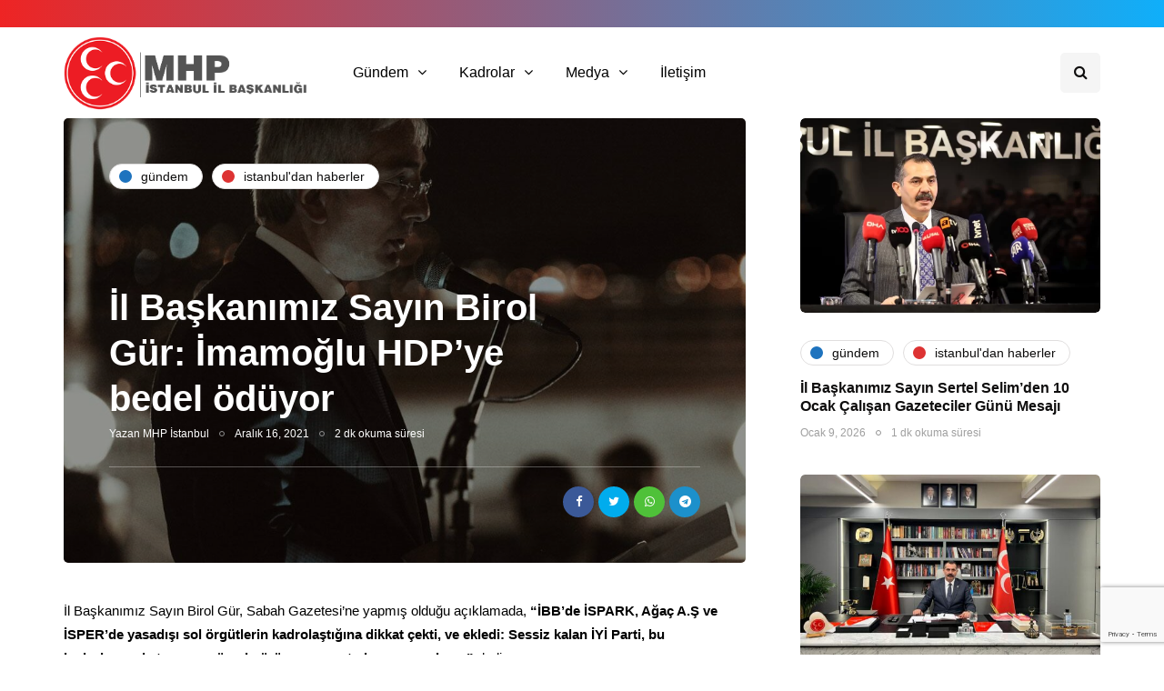

--- FILE ---
content_type: text/html; charset=UTF-8
request_url: https://www.mhpistanbul.org.tr/sayin-birol-gur-imamoglu-hdpye-bedel-oduyor/
body_size: 14996
content:
<!DOCTYPE html>
<html lang="tr" prefix="og: https://ogp.me/ns#">
<head>
<meta name="viewport" content="width=device-width, initial-scale=1.0" />
<meta charset="UTF-8" />
<link rel="profile" href="https://gmpg.org/xfn/11" />
<link rel="pingback" href="https://www.mhpistanbul.org.tr/xmlrpc.php" />
    
<!-- Search Engine Optimization by Rank Math - https://rankmath.com/ -->
<title>İl Başkanımız Sayın Birol Gür: İmamoğlu HDP’ye bedel ödüyor - MHP İstanbul İl Başkanlığı</title>
<meta name="description" content="İl Başkanımız Sayın Birol Gür, Sabah Gazetesi&#039;ne yapmış olduğu açıklamada, &quot;İBB’de İSPARK, Ağaç A.Ş ve İSPER’de yasadışı sol örgütlerin kadrolaştığına dikkat"/>
<meta name="robots" content="follow, index, max-snippet:-1, max-video-preview:-1, max-image-preview:large"/>
<link rel="canonical" href="https://www.mhpistanbul.org.tr/sayin-birol-gur-imamoglu-hdpye-bedel-oduyor/" />
<meta property="og:locale" content="tr_TR" />
<meta property="og:type" content="article" />
<meta property="og:title" content="İl Başkanımız Sayın Birol Gür: İmamoğlu HDP’ye bedel ödüyor - MHP İstanbul İl Başkanlığı" />
<meta property="og:description" content="İl Başkanımız Sayın Birol Gür, Sabah Gazetesi&#039;ne yapmış olduğu açıklamada, &quot;İBB’de İSPARK, Ağaç A.Ş ve İSPER’de yasadışı sol örgütlerin kadrolaştığına dikkat" />
<meta property="og:url" content="https://www.mhpistanbul.org.tr/sayin-birol-gur-imamoglu-hdpye-bedel-oduyor/" />
<meta property="og:site_name" content="MHP İstanbul İl Başkanlığı" />
<meta property="article:publisher" content="https://www.facebook.com/istanbulmhp/" />
<meta property="article:tag" content="ekrem imamoğlu" />
<meta property="article:tag" content="mhp istanbul il başkanı birol gür" />
<meta property="article:tag" content="murat ongun" />
<meta property="article:tag" content="sabah gazetesi" />
<meta property="article:section" content="Gündem" />
<meta property="og:updated_time" content="2021-12-16T09:00:30+00:00" />
<meta property="og:image" content="https://www.mhpistanbul.org.tr/wp-content/uploads/2021/08/Birol-Gur-MHP-Istanbul-e1629578782790.jpg" />
<meta property="og:image:secure_url" content="https://www.mhpistanbul.org.tr/wp-content/uploads/2021/08/Birol-Gur-MHP-Istanbul-e1629578782790.jpg" />
<meta property="og:image:width" content="1112" />
<meta property="og:image:height" content="1067" />
<meta property="og:image:alt" content="İl Başkanımız Sayın Birol Gür: İmamoğlu HDP’ye bedel ödüyor" />
<meta property="og:image:type" content="image/jpeg" />
<meta property="article:published_time" content="2021-12-16T08:59:45+00:00" />
<meta property="article:modified_time" content="2021-12-16T09:00:30+00:00" />
<meta name="twitter:card" content="summary_large_image" />
<meta name="twitter:title" content="İl Başkanımız Sayın Birol Gür: İmamoğlu HDP’ye bedel ödüyor - MHP İstanbul İl Başkanlığı" />
<meta name="twitter:description" content="İl Başkanımız Sayın Birol Gür, Sabah Gazetesi&#039;ne yapmış olduğu açıklamada, &quot;İBB’de İSPARK, Ağaç A.Ş ve İSPER’de yasadışı sol örgütlerin kadrolaştığına dikkat" />
<meta name="twitter:site" content="@_MHPistanbul_" />
<meta name="twitter:creator" content="@_mhpistanbul_" />
<meta name="twitter:image" content="https://www.mhpistanbul.org.tr/wp-content/uploads/2021/08/Birol-Gur-MHP-Istanbul-e1629578782790.jpg" />
<meta name="twitter:label1" content="Written by" />
<meta name="twitter:data1" content="MHP İstanbul" />
<meta name="twitter:label2" content="Time to read" />
<meta name="twitter:data2" content="2 dakika" />
<script type="application/ld+json" class="rank-math-schema">{"@context":"https://schema.org","@graph":[{"@type":"Organization","@id":"https://www.mhpistanbul.org.tr/#organization","name":"MHP \u0130stanbul","url":"https://www.mhpistanbul.org.tr","sameAs":["https://www.facebook.com/istanbulmhp/","https://twitter.com/_MHPistanbul_"],"logo":{"@type":"ImageObject","@id":"https://www.mhpistanbul.org.tr/#logo","url":"https://www.mhpistanbul.org.tr/wp-content/uploads/2018/10/retina-logo-revizeli.png","contentUrl":"https://www.mhpistanbul.org.tr/wp-content/uploads/2018/10/retina-logo-revizeli.png","caption":"MHP \u0130stanbul","inLanguage":"tr"}},{"@type":"WebSite","@id":"https://www.mhpistanbul.org.tr/#website","url":"https://www.mhpistanbul.org.tr","name":"MHP \u0130stanbul","publisher":{"@id":"https://www.mhpistanbul.org.tr/#organization"},"inLanguage":"tr"},{"@type":"ImageObject","@id":"https://www.mhpistanbul.org.tr/wp-content/uploads/2021/08/Birol-Gur-MHP-Istanbul-e1629578782790.jpg","url":"https://www.mhpistanbul.org.tr/wp-content/uploads/2021/08/Birol-Gur-MHP-Istanbul-e1629578782790.jpg","width":"1112","height":"1067","inLanguage":"tr"},{"@type":"WebPage","@id":"https://www.mhpistanbul.org.tr/sayin-birol-gur-imamoglu-hdpye-bedel-oduyor/#webpage","url":"https://www.mhpistanbul.org.tr/sayin-birol-gur-imamoglu-hdpye-bedel-oduyor/","name":"\u0130l Ba\u015fkan\u0131m\u0131z Say\u0131n Birol G\u00fcr: \u0130mamo\u011flu HDP\u2019ye bedel \u00f6d\u00fcyor - MHP \u0130stanbul \u0130l Ba\u015fkanl\u0131\u011f\u0131","datePublished":"2021-12-16T08:59:45+00:00","dateModified":"2021-12-16T09:00:30+00:00","isPartOf":{"@id":"https://www.mhpistanbul.org.tr/#website"},"primaryImageOfPage":{"@id":"https://www.mhpistanbul.org.tr/wp-content/uploads/2021/08/Birol-Gur-MHP-Istanbul-e1629578782790.jpg"},"inLanguage":"tr"},{"@type":"Person","@id":"https://www.mhpistanbul.org.tr/author/istanbulmhp/","name":"MHP \u0130stanbul","url":"https://www.mhpistanbul.org.tr/author/istanbulmhp/","image":{"@type":"ImageObject","@id":"https://secure.gravatar.com/avatar/af9336d1aa6642d945d1fe80b1e98a85?s=96&amp;d=mm&amp;r=g","url":"https://secure.gravatar.com/avatar/af9336d1aa6642d945d1fe80b1e98a85?s=96&amp;d=mm&amp;r=g","caption":"MHP \u0130stanbul","inLanguage":"tr"},"sameAs":["https://twitter.com/_mhpistanbul_"],"worksFor":{"@id":"https://www.mhpistanbul.org.tr/#organization"}},{"@type":"NewsArticle","headline":"\u0130l Ba\u015fkan\u0131m\u0131z Say\u0131n Birol G\u00fcr: \u0130mamo\u011flu HDP\u2019ye bedel \u00f6d\u00fcyor - MHP \u0130stanbul \u0130l Ba\u015fkanl\u0131\u011f\u0131","datePublished":"2021-12-16T08:59:45+00:00","dateModified":"2021-12-16T09:00:30+00:00","author":{"@id":"https://www.mhpistanbul.org.tr/author/istanbulmhp/","name":"MHP \u0130stanbul"},"publisher":{"@id":"https://www.mhpistanbul.org.tr/#organization"},"description":"\u0130l Ba\u015fkan\u0131m\u0131z Say\u0131n Birol G\u00fcr, Sabah Gazetesi&#039;ne yapm\u0131\u015f oldu\u011fu a\u00e7\u0131klamada, &quot;\u0130BB\u2019de \u0130SPARK, A\u011fa\u00e7 A.\u015e ve \u0130SPER\u2019de yasad\u0131\u015f\u0131 sol \u00f6rg\u00fctlerin kadrola\u015ft\u0131\u011f\u0131na dikkat","name":"\u0130l Ba\u015fkan\u0131m\u0131z Say\u0131n Birol G\u00fcr: \u0130mamo\u011flu HDP\u2019ye bedel \u00f6d\u00fcyor - MHP \u0130stanbul \u0130l Ba\u015fkanl\u0131\u011f\u0131","@id":"https://www.mhpistanbul.org.tr/sayin-birol-gur-imamoglu-hdpye-bedel-oduyor/#richSnippet","isPartOf":{"@id":"https://www.mhpistanbul.org.tr/sayin-birol-gur-imamoglu-hdpye-bedel-oduyor/#webpage"},"image":{"@id":"https://www.mhpistanbul.org.tr/wp-content/uploads/2021/08/Birol-Gur-MHP-Istanbul-e1629578782790.jpg"},"inLanguage":"tr","mainEntityOfPage":{"@id":"https://www.mhpistanbul.org.tr/sayin-birol-gur-imamoglu-hdpye-bedel-oduyor/#webpage"}}]}</script>
<!-- /Rank Math WordPress SEO eklentisi -->

<link rel="alternate" type="application/rss+xml" title="MHP İstanbul İl Başkanlığı &raquo; akışı" href="https://www.mhpistanbul.org.tr/feed/" />
<link rel="alternate" type="application/rss+xml" title="MHP İstanbul İl Başkanlığı &raquo; yorum akışı" href="https://www.mhpistanbul.org.tr/comments/feed/" />
<script>
window._wpemojiSettings = {"baseUrl":"https:\/\/s.w.org\/images\/core\/emoji\/14.0.0\/72x72\/","ext":".png","svgUrl":"https:\/\/s.w.org\/images\/core\/emoji\/14.0.0\/svg\/","svgExt":".svg","source":{"concatemoji":"https:\/\/www.mhpistanbul.org.tr\/wp-includes\/js\/wp-emoji-release.min.js?ver=6.4.7"}};
/*! This file is auto-generated */
!function(i,n){var o,s,e;function c(e){try{var t={supportTests:e,timestamp:(new Date).valueOf()};sessionStorage.setItem(o,JSON.stringify(t))}catch(e){}}function p(e,t,n){e.clearRect(0,0,e.canvas.width,e.canvas.height),e.fillText(t,0,0);var t=new Uint32Array(e.getImageData(0,0,e.canvas.width,e.canvas.height).data),r=(e.clearRect(0,0,e.canvas.width,e.canvas.height),e.fillText(n,0,0),new Uint32Array(e.getImageData(0,0,e.canvas.width,e.canvas.height).data));return t.every(function(e,t){return e===r[t]})}function u(e,t,n){switch(t){case"flag":return n(e,"\ud83c\udff3\ufe0f\u200d\u26a7\ufe0f","\ud83c\udff3\ufe0f\u200b\u26a7\ufe0f")?!1:!n(e,"\ud83c\uddfa\ud83c\uddf3","\ud83c\uddfa\u200b\ud83c\uddf3")&&!n(e,"\ud83c\udff4\udb40\udc67\udb40\udc62\udb40\udc65\udb40\udc6e\udb40\udc67\udb40\udc7f","\ud83c\udff4\u200b\udb40\udc67\u200b\udb40\udc62\u200b\udb40\udc65\u200b\udb40\udc6e\u200b\udb40\udc67\u200b\udb40\udc7f");case"emoji":return!n(e,"\ud83e\udef1\ud83c\udffb\u200d\ud83e\udef2\ud83c\udfff","\ud83e\udef1\ud83c\udffb\u200b\ud83e\udef2\ud83c\udfff")}return!1}function f(e,t,n){var r="undefined"!=typeof WorkerGlobalScope&&self instanceof WorkerGlobalScope?new OffscreenCanvas(300,150):i.createElement("canvas"),a=r.getContext("2d",{willReadFrequently:!0}),o=(a.textBaseline="top",a.font="600 32px Arial",{});return e.forEach(function(e){o[e]=t(a,e,n)}),o}function t(e){var t=i.createElement("script");t.src=e,t.defer=!0,i.head.appendChild(t)}"undefined"!=typeof Promise&&(o="wpEmojiSettingsSupports",s=["flag","emoji"],n.supports={everything:!0,everythingExceptFlag:!0},e=new Promise(function(e){i.addEventListener("DOMContentLoaded",e,{once:!0})}),new Promise(function(t){var n=function(){try{var e=JSON.parse(sessionStorage.getItem(o));if("object"==typeof e&&"number"==typeof e.timestamp&&(new Date).valueOf()<e.timestamp+604800&&"object"==typeof e.supportTests)return e.supportTests}catch(e){}return null}();if(!n){if("undefined"!=typeof Worker&&"undefined"!=typeof OffscreenCanvas&&"undefined"!=typeof URL&&URL.createObjectURL&&"undefined"!=typeof Blob)try{var e="postMessage("+f.toString()+"("+[JSON.stringify(s),u.toString(),p.toString()].join(",")+"));",r=new Blob([e],{type:"text/javascript"}),a=new Worker(URL.createObjectURL(r),{name:"wpTestEmojiSupports"});return void(a.onmessage=function(e){c(n=e.data),a.terminate(),t(n)})}catch(e){}c(n=f(s,u,p))}t(n)}).then(function(e){for(var t in e)n.supports[t]=e[t],n.supports.everything=n.supports.everything&&n.supports[t],"flag"!==t&&(n.supports.everythingExceptFlag=n.supports.everythingExceptFlag&&n.supports[t]);n.supports.everythingExceptFlag=n.supports.everythingExceptFlag&&!n.supports.flag,n.DOMReady=!1,n.readyCallback=function(){n.DOMReady=!0}}).then(function(){return e}).then(function(){var e;n.supports.everything||(n.readyCallback(),(e=n.source||{}).concatemoji?t(e.concatemoji):e.wpemoji&&e.twemoji&&(t(e.twemoji),t(e.wpemoji)))}))}((window,document),window._wpemojiSettings);
</script>
<style id='wp-emoji-styles-inline-css'>

	img.wp-smiley, img.emoji {
		display: inline !important;
		border: none !important;
		box-shadow: none !important;
		height: 1em !important;
		width: 1em !important;
		margin: 0 0.07em !important;
		vertical-align: -0.1em !important;
		background: none !important;
		padding: 0 !important;
	}
</style>
<link rel='stylesheet' id='wp-block-library-css' href='https://www.mhpistanbul.org.tr/wp-includes/css/dist/block-library/style.min.css?ver=6.4.7' media='all' />
<style id='rank-math-toc-block-style-inline-css'>
.wp-block-rank-math-toc-block nav ol{counter-reset:item}.wp-block-rank-math-toc-block nav ol li{display:block}.wp-block-rank-math-toc-block nav ol li:before{content:counters(item, ".") ". ";counter-increment:item}

</style>
<style id='classic-theme-styles-inline-css'>
/*! This file is auto-generated */
.wp-block-button__link{color:#fff;background-color:#32373c;border-radius:9999px;box-shadow:none;text-decoration:none;padding:calc(.667em + 2px) calc(1.333em + 2px);font-size:1.125em}.wp-block-file__button{background:#32373c;color:#fff;text-decoration:none}
</style>
<style id='global-styles-inline-css'>
body{--wp--preset--color--black: #000000;--wp--preset--color--cyan-bluish-gray: #abb8c3;--wp--preset--color--white: #ffffff;--wp--preset--color--pale-pink: #f78da7;--wp--preset--color--vivid-red: #cf2e2e;--wp--preset--color--luminous-vivid-orange: #ff6900;--wp--preset--color--luminous-vivid-amber: #fcb900;--wp--preset--color--light-green-cyan: #7bdcb5;--wp--preset--color--vivid-green-cyan: #00d084;--wp--preset--color--pale-cyan-blue: #8ed1fc;--wp--preset--color--vivid-cyan-blue: #0693e3;--wp--preset--color--vivid-purple: #9b51e0;--wp--preset--gradient--vivid-cyan-blue-to-vivid-purple: linear-gradient(135deg,rgba(6,147,227,1) 0%,rgb(155,81,224) 100%);--wp--preset--gradient--light-green-cyan-to-vivid-green-cyan: linear-gradient(135deg,rgb(122,220,180) 0%,rgb(0,208,130) 100%);--wp--preset--gradient--luminous-vivid-amber-to-luminous-vivid-orange: linear-gradient(135deg,rgba(252,185,0,1) 0%,rgba(255,105,0,1) 100%);--wp--preset--gradient--luminous-vivid-orange-to-vivid-red: linear-gradient(135deg,rgba(255,105,0,1) 0%,rgb(207,46,46) 100%);--wp--preset--gradient--very-light-gray-to-cyan-bluish-gray: linear-gradient(135deg,rgb(238,238,238) 0%,rgb(169,184,195) 100%);--wp--preset--gradient--cool-to-warm-spectrum: linear-gradient(135deg,rgb(74,234,220) 0%,rgb(151,120,209) 20%,rgb(207,42,186) 40%,rgb(238,44,130) 60%,rgb(251,105,98) 80%,rgb(254,248,76) 100%);--wp--preset--gradient--blush-light-purple: linear-gradient(135deg,rgb(255,206,236) 0%,rgb(152,150,240) 100%);--wp--preset--gradient--blush-bordeaux: linear-gradient(135deg,rgb(254,205,165) 0%,rgb(254,45,45) 50%,rgb(107,0,62) 100%);--wp--preset--gradient--luminous-dusk: linear-gradient(135deg,rgb(255,203,112) 0%,rgb(199,81,192) 50%,rgb(65,88,208) 100%);--wp--preset--gradient--pale-ocean: linear-gradient(135deg,rgb(255,245,203) 0%,rgb(182,227,212) 50%,rgb(51,167,181) 100%);--wp--preset--gradient--electric-grass: linear-gradient(135deg,rgb(202,248,128) 0%,rgb(113,206,126) 100%);--wp--preset--gradient--midnight: linear-gradient(135deg,rgb(2,3,129) 0%,rgb(40,116,252) 100%);--wp--preset--font-size--small: 13px;--wp--preset--font-size--medium: 20px;--wp--preset--font-size--large: 36px;--wp--preset--font-size--x-large: 42px;--wp--preset--spacing--20: 0.44rem;--wp--preset--spacing--30: 0.67rem;--wp--preset--spacing--40: 1rem;--wp--preset--spacing--50: 1.5rem;--wp--preset--spacing--60: 2.25rem;--wp--preset--spacing--70: 3.38rem;--wp--preset--spacing--80: 5.06rem;--wp--preset--shadow--natural: 6px 6px 9px rgba(0, 0, 0, 0.2);--wp--preset--shadow--deep: 12px 12px 50px rgba(0, 0, 0, 0.4);--wp--preset--shadow--sharp: 6px 6px 0px rgba(0, 0, 0, 0.2);--wp--preset--shadow--outlined: 6px 6px 0px -3px rgba(255, 255, 255, 1), 6px 6px rgba(0, 0, 0, 1);--wp--preset--shadow--crisp: 6px 6px 0px rgba(0, 0, 0, 1);}:where(.is-layout-flex){gap: 0.5em;}:where(.is-layout-grid){gap: 0.5em;}body .is-layout-flow > .alignleft{float: left;margin-inline-start: 0;margin-inline-end: 2em;}body .is-layout-flow > .alignright{float: right;margin-inline-start: 2em;margin-inline-end: 0;}body .is-layout-flow > .aligncenter{margin-left: auto !important;margin-right: auto !important;}body .is-layout-constrained > .alignleft{float: left;margin-inline-start: 0;margin-inline-end: 2em;}body .is-layout-constrained > .alignright{float: right;margin-inline-start: 2em;margin-inline-end: 0;}body .is-layout-constrained > .aligncenter{margin-left: auto !important;margin-right: auto !important;}body .is-layout-constrained > :where(:not(.alignleft):not(.alignright):not(.alignfull)){max-width: var(--wp--style--global--content-size);margin-left: auto !important;margin-right: auto !important;}body .is-layout-constrained > .alignwide{max-width: var(--wp--style--global--wide-size);}body .is-layout-flex{display: flex;}body .is-layout-flex{flex-wrap: wrap;align-items: center;}body .is-layout-flex > *{margin: 0;}body .is-layout-grid{display: grid;}body .is-layout-grid > *{margin: 0;}:where(.wp-block-columns.is-layout-flex){gap: 2em;}:where(.wp-block-columns.is-layout-grid){gap: 2em;}:where(.wp-block-post-template.is-layout-flex){gap: 1.25em;}:where(.wp-block-post-template.is-layout-grid){gap: 1.25em;}.has-black-color{color: var(--wp--preset--color--black) !important;}.has-cyan-bluish-gray-color{color: var(--wp--preset--color--cyan-bluish-gray) !important;}.has-white-color{color: var(--wp--preset--color--white) !important;}.has-pale-pink-color{color: var(--wp--preset--color--pale-pink) !important;}.has-vivid-red-color{color: var(--wp--preset--color--vivid-red) !important;}.has-luminous-vivid-orange-color{color: var(--wp--preset--color--luminous-vivid-orange) !important;}.has-luminous-vivid-amber-color{color: var(--wp--preset--color--luminous-vivid-amber) !important;}.has-light-green-cyan-color{color: var(--wp--preset--color--light-green-cyan) !important;}.has-vivid-green-cyan-color{color: var(--wp--preset--color--vivid-green-cyan) !important;}.has-pale-cyan-blue-color{color: var(--wp--preset--color--pale-cyan-blue) !important;}.has-vivid-cyan-blue-color{color: var(--wp--preset--color--vivid-cyan-blue) !important;}.has-vivid-purple-color{color: var(--wp--preset--color--vivid-purple) !important;}.has-black-background-color{background-color: var(--wp--preset--color--black) !important;}.has-cyan-bluish-gray-background-color{background-color: var(--wp--preset--color--cyan-bluish-gray) !important;}.has-white-background-color{background-color: var(--wp--preset--color--white) !important;}.has-pale-pink-background-color{background-color: var(--wp--preset--color--pale-pink) !important;}.has-vivid-red-background-color{background-color: var(--wp--preset--color--vivid-red) !important;}.has-luminous-vivid-orange-background-color{background-color: var(--wp--preset--color--luminous-vivid-orange) !important;}.has-luminous-vivid-amber-background-color{background-color: var(--wp--preset--color--luminous-vivid-amber) !important;}.has-light-green-cyan-background-color{background-color: var(--wp--preset--color--light-green-cyan) !important;}.has-vivid-green-cyan-background-color{background-color: var(--wp--preset--color--vivid-green-cyan) !important;}.has-pale-cyan-blue-background-color{background-color: var(--wp--preset--color--pale-cyan-blue) !important;}.has-vivid-cyan-blue-background-color{background-color: var(--wp--preset--color--vivid-cyan-blue) !important;}.has-vivid-purple-background-color{background-color: var(--wp--preset--color--vivid-purple) !important;}.has-black-border-color{border-color: var(--wp--preset--color--black) !important;}.has-cyan-bluish-gray-border-color{border-color: var(--wp--preset--color--cyan-bluish-gray) !important;}.has-white-border-color{border-color: var(--wp--preset--color--white) !important;}.has-pale-pink-border-color{border-color: var(--wp--preset--color--pale-pink) !important;}.has-vivid-red-border-color{border-color: var(--wp--preset--color--vivid-red) !important;}.has-luminous-vivid-orange-border-color{border-color: var(--wp--preset--color--luminous-vivid-orange) !important;}.has-luminous-vivid-amber-border-color{border-color: var(--wp--preset--color--luminous-vivid-amber) !important;}.has-light-green-cyan-border-color{border-color: var(--wp--preset--color--light-green-cyan) !important;}.has-vivid-green-cyan-border-color{border-color: var(--wp--preset--color--vivid-green-cyan) !important;}.has-pale-cyan-blue-border-color{border-color: var(--wp--preset--color--pale-cyan-blue) !important;}.has-vivid-cyan-blue-border-color{border-color: var(--wp--preset--color--vivid-cyan-blue) !important;}.has-vivid-purple-border-color{border-color: var(--wp--preset--color--vivid-purple) !important;}.has-vivid-cyan-blue-to-vivid-purple-gradient-background{background: var(--wp--preset--gradient--vivid-cyan-blue-to-vivid-purple) !important;}.has-light-green-cyan-to-vivid-green-cyan-gradient-background{background: var(--wp--preset--gradient--light-green-cyan-to-vivid-green-cyan) !important;}.has-luminous-vivid-amber-to-luminous-vivid-orange-gradient-background{background: var(--wp--preset--gradient--luminous-vivid-amber-to-luminous-vivid-orange) !important;}.has-luminous-vivid-orange-to-vivid-red-gradient-background{background: var(--wp--preset--gradient--luminous-vivid-orange-to-vivid-red) !important;}.has-very-light-gray-to-cyan-bluish-gray-gradient-background{background: var(--wp--preset--gradient--very-light-gray-to-cyan-bluish-gray) !important;}.has-cool-to-warm-spectrum-gradient-background{background: var(--wp--preset--gradient--cool-to-warm-spectrum) !important;}.has-blush-light-purple-gradient-background{background: var(--wp--preset--gradient--blush-light-purple) !important;}.has-blush-bordeaux-gradient-background{background: var(--wp--preset--gradient--blush-bordeaux) !important;}.has-luminous-dusk-gradient-background{background: var(--wp--preset--gradient--luminous-dusk) !important;}.has-pale-ocean-gradient-background{background: var(--wp--preset--gradient--pale-ocean) !important;}.has-electric-grass-gradient-background{background: var(--wp--preset--gradient--electric-grass) !important;}.has-midnight-gradient-background{background: var(--wp--preset--gradient--midnight) !important;}.has-small-font-size{font-size: var(--wp--preset--font-size--small) !important;}.has-medium-font-size{font-size: var(--wp--preset--font-size--medium) !important;}.has-large-font-size{font-size: var(--wp--preset--font-size--large) !important;}.has-x-large-font-size{font-size: var(--wp--preset--font-size--x-large) !important;}
.wp-block-navigation a:where(:not(.wp-element-button)){color: inherit;}
:where(.wp-block-post-template.is-layout-flex){gap: 1.25em;}:where(.wp-block-post-template.is-layout-grid){gap: 1.25em;}
:where(.wp-block-columns.is-layout-flex){gap: 2em;}:where(.wp-block-columns.is-layout-grid){gap: 2em;}
.wp-block-pullquote{font-size: 1.5em;line-height: 1.6;}
</style>
<link rel='stylesheet' id='contact-form-7-css' href='https://www.mhpistanbul.org.tr/wp-content/plugins/contact-form-7/includes/css/styles.css?ver=5.9.3' media='all' />
<link rel='stylesheet' id='responsive-lightbox-swipebox-css' href='https://www.mhpistanbul.org.tr/wp-content/plugins/responsive-lightbox/assets/swipebox/swipebox.min.css?ver=2.4.7' media='all' />
<link rel='stylesheet' id='wp-pagenavi-css' href='https://www.mhpistanbul.org.tr/wp-content/plugins/wp-pagenavi/pagenavi-css.css?ver=2.70' media='all' />
<link rel='stylesheet' id='bootstrap-css' href='https://www.mhpistanbul.org.tr/wp-content/themes/inhype/css/bootstrap.css?ver=6.4.7' media='all' />
<link rel='stylesheet' id='owl-carousel-css' href='https://www.mhpistanbul.org.tr/wp-content/themes/inhype/js/owl-carousel/owl.carousel.css?ver=6.4.7' media='all' />
<link rel='stylesheet' id='inhype-stylesheet-css' href='https://www.mhpistanbul.org.tr/wp-content/themes/inhype/style.css?ver=1.0.2' media='all' />
<link rel='stylesheet' id='inhype-responsive-css' href='https://www.mhpistanbul.org.tr/wp-content/themes/inhype/responsive.css?ver=all' media='all' />
<link rel='stylesheet' id='inhype-animations-css' href='https://www.mhpistanbul.org.tr/wp-content/themes/inhype/css/animations.css?ver=6.4.7' media='all' />
<link rel='stylesheet' id='font-awesome-css' href='https://www.mhpistanbul.org.tr/wp-content/themes/inhype/css/font-awesome.css?ver=6.4.7' media='all' />
<link rel='stylesheet' id='inhype-select2-css' href='https://www.mhpistanbul.org.tr/wp-content/themes/inhype/js/select2/select2.css?ver=6.4.7' media='all' />
<link rel='stylesheet' id='swiper-css' href='https://www.mhpistanbul.org.tr/wp-content/themes/inhype/css/idangerous.swiper.css?ver=6.4.7' media='all' />
<link rel='stylesheet' id='aos-css' href='https://www.mhpistanbul.org.tr/wp-content/themes/inhype/js/aos/aos.css?ver=6.4.7' media='all' />
<link rel='stylesheet' id='dashicons-css' href='https://www.mhpistanbul.org.tr/wp-includes/css/dashicons.min.css?ver=6.4.7' media='all' />
<link rel='stylesheet' id='thickbox-css' href='https://www.mhpistanbul.org.tr/wp-includes/js/thickbox/thickbox.css?ver=6.4.7' media='all' />
<link rel='stylesheet' id='inhype-mega-menu-css' href='https://www.mhpistanbul.org.tr/wp-content/themes/inhype/inc/modules/mega-menu/css/mega-menu.css?ver=6.4.7' media='all' />
<link rel='stylesheet' id='inhype-mega-menu-responsive-css' href='https://www.mhpistanbul.org.tr/wp-content/themes/inhype/inc/modules/mega-menu/css/mega-menu-responsive.css?ver=6.4.7' media='all' />
<link rel='stylesheet' id='style-cache-inhype-css' href='https://www.mhpistanbul.org.tr/wp-content/uploads/style-cache-inhype.css?ver=1713257044.8989' media='all' />
<script src="https://www.mhpistanbul.org.tr/wp-includes/js/jquery/jquery.min.js?ver=3.7.1" id="jquery-core-js"></script>
<script src="https://www.mhpistanbul.org.tr/wp-includes/js/jquery/jquery-migrate.min.js?ver=3.4.1" id="jquery-migrate-js"></script>
<script src="https://www.mhpistanbul.org.tr/wp-content/plugins/responsive-lightbox/assets/swipebox/jquery.swipebox.min.js?ver=2.4.7" id="responsive-lightbox-swipebox-js"></script>
<script src="https://www.mhpistanbul.org.tr/wp-includes/js/underscore.min.js?ver=1.13.4" id="underscore-js"></script>
<script src="https://www.mhpistanbul.org.tr/wp-content/plugins/responsive-lightbox/assets/infinitescroll/infinite-scroll.pkgd.min.js?ver=6.4.7" id="responsive-lightbox-infinite-scroll-js"></script>
<script id="responsive-lightbox-js-before">
var rlArgs = {"script":"swipebox","selector":"lightbox","customEvents":"","activeGalleries":true,"animation":true,"hideCloseButtonOnMobile":false,"removeBarsOnMobile":false,"hideBars":true,"hideBarsDelay":5000,"videoMaxWidth":1080,"useSVG":true,"loopAtEnd":false,"woocommerce_gallery":false,"ajaxurl":"https:\/\/www.mhpistanbul.org.tr\/wp-admin\/admin-ajax.php","nonce":"18361d896e","preview":false,"postId":3535,"scriptExtension":false};
</script>
<script src="https://www.mhpistanbul.org.tr/wp-content/plugins/responsive-lightbox/js/front.js?ver=2.4.7" id="responsive-lightbox-js"></script>
<script src="https://www.mhpistanbul.org.tr/wp-content/uploads/js-cache-inhype.js?ver=1713257044.9512" id="js-cache-inhype-js"></script>
<link rel="https://api.w.org/" href="https://www.mhpistanbul.org.tr/wp-json/" /><link rel="alternate" type="application/json" href="https://www.mhpistanbul.org.tr/wp-json/wp/v2/posts/3535" /><link rel="EditURI" type="application/rsd+xml" title="RSD" href="https://www.mhpistanbul.org.tr/xmlrpc.php?rsd" />
<meta name="generator" content="WordPress 6.4.7" />
<link rel='shortlink' href='https://www.mhpistanbul.org.tr/?p=3535' />
<link rel="alternate" type="application/json+oembed" href="https://www.mhpistanbul.org.tr/wp-json/oembed/1.0/embed?url=https%3A%2F%2Fwww.mhpistanbul.org.tr%2Fsayin-birol-gur-imamoglu-hdpye-bedel-oduyor%2F" />
<link rel="alternate" type="text/xml+oembed" href="https://www.mhpistanbul.org.tr/wp-json/oembed/1.0/embed?url=https%3A%2F%2Fwww.mhpistanbul.org.tr%2Fsayin-birol-gur-imamoglu-hdpye-bedel-oduyor%2F&#038;format=xml" />
<script id="google_gtagjs" src="https://www.googletagmanager.com/gtag/js?id=UA-192182175-1" async></script>
<script id="google_gtagjs-inline">
window.dataLayer = window.dataLayer || [];function gtag(){dataLayer.push(arguments);}gtag('js', new Date());gtag('config', 'UA-192182175-1', {} );
</script>
<link rel="icon" href="https://www.mhpistanbul.org.tr/wp-content/uploads/2021/03/logokucuk-150x150.png" sizes="32x32" />
<link rel="icon" href="https://www.mhpistanbul.org.tr/wp-content/uploads/2021/03/logokucuk.png" sizes="192x192" />
<link rel="apple-touch-icon" href="https://www.mhpistanbul.org.tr/wp-content/uploads/2021/03/logokucuk.png" />
<meta name="msapplication-TileImage" content="https://www.mhpistanbul.org.tr/wp-content/uploads/2021/03/logokucuk.png" />
<style id="kirki-inline-styles">body{font-family:Helvetica;font-size:15px;font-weight:400;color:#000000;}/* cyrillic-ext */
@font-face {
  font-family: 'Cormorant Garamond';
  font-style: normal;
  font-weight: 400;
  font-display: swap;
  src: url(https://www.mhpistanbul.org.tr/wp-content/fonts/cormorant-garamond/co3umX5slCNuHLi8bLeY9MK7whWMhyjypVO7abI26QOD_v86KnnOiss4.woff2) format('woff2');
  unicode-range: U+0460-052F, U+1C80-1C8A, U+20B4, U+2DE0-2DFF, U+A640-A69F, U+FE2E-FE2F;
}
/* cyrillic */
@font-face {
  font-family: 'Cormorant Garamond';
  font-style: normal;
  font-weight: 400;
  font-display: swap;
  src: url(https://www.mhpistanbul.org.tr/wp-content/fonts/cormorant-garamond/co3umX5slCNuHLi8bLeY9MK7whWMhyjypVO7abI26QOD_v86KnDOiss4.woff2) format('woff2');
  unicode-range: U+0301, U+0400-045F, U+0490-0491, U+04B0-04B1, U+2116;
}
/* vietnamese */
@font-face {
  font-family: 'Cormorant Garamond';
  font-style: normal;
  font-weight: 400;
  font-display: swap;
  src: url(https://www.mhpistanbul.org.tr/wp-content/fonts/cormorant-garamond/co3umX5slCNuHLi8bLeY9MK7whWMhyjypVO7abI26QOD_v86KnvOiss4.woff2) format('woff2');
  unicode-range: U+0102-0103, U+0110-0111, U+0128-0129, U+0168-0169, U+01A0-01A1, U+01AF-01B0, U+0300-0301, U+0303-0304, U+0308-0309, U+0323, U+0329, U+1EA0-1EF9, U+20AB;
}
/* latin-ext */
@font-face {
  font-family: 'Cormorant Garamond';
  font-style: normal;
  font-weight: 400;
  font-display: swap;
  src: url(https://www.mhpistanbul.org.tr/wp-content/fonts/cormorant-garamond/co3umX5slCNuHLi8bLeY9MK7whWMhyjypVO7abI26QOD_v86KnrOiss4.woff2) format('woff2');
  unicode-range: U+0100-02BA, U+02BD-02C5, U+02C7-02CC, U+02CE-02D7, U+02DD-02FF, U+0304, U+0308, U+0329, U+1D00-1DBF, U+1E00-1E9F, U+1EF2-1EFF, U+2020, U+20A0-20AB, U+20AD-20C0, U+2113, U+2C60-2C7F, U+A720-A7FF;
}
/* latin */
@font-face {
  font-family: 'Cormorant Garamond';
  font-style: normal;
  font-weight: 400;
  font-display: swap;
  src: url(https://www.mhpistanbul.org.tr/wp-content/fonts/cormorant-garamond/co3umX5slCNuHLi8bLeY9MK7whWMhyjypVO7abI26QOD_v86KnTOig.woff2) format('woff2');
  unicode-range: U+0000-00FF, U+0131, U+0152-0153, U+02BB-02BC, U+02C6, U+02DA, U+02DC, U+0304, U+0308, U+0329, U+2000-206F, U+20AC, U+2122, U+2191, U+2193, U+2212, U+2215, U+FEFF, U+FFFD;
}/* cyrillic-ext */
@font-face {
  font-family: 'Cormorant Garamond';
  font-style: normal;
  font-weight: 400;
  font-display: swap;
  src: url(https://www.mhpistanbul.org.tr/wp-content/fonts/cormorant-garamond/co3umX5slCNuHLi8bLeY9MK7whWMhyjypVO7abI26QOD_v86KnnOiss4.woff2) format('woff2');
  unicode-range: U+0460-052F, U+1C80-1C8A, U+20B4, U+2DE0-2DFF, U+A640-A69F, U+FE2E-FE2F;
}
/* cyrillic */
@font-face {
  font-family: 'Cormorant Garamond';
  font-style: normal;
  font-weight: 400;
  font-display: swap;
  src: url(https://www.mhpistanbul.org.tr/wp-content/fonts/cormorant-garamond/co3umX5slCNuHLi8bLeY9MK7whWMhyjypVO7abI26QOD_v86KnDOiss4.woff2) format('woff2');
  unicode-range: U+0301, U+0400-045F, U+0490-0491, U+04B0-04B1, U+2116;
}
/* vietnamese */
@font-face {
  font-family: 'Cormorant Garamond';
  font-style: normal;
  font-weight: 400;
  font-display: swap;
  src: url(https://www.mhpistanbul.org.tr/wp-content/fonts/cormorant-garamond/co3umX5slCNuHLi8bLeY9MK7whWMhyjypVO7abI26QOD_v86KnvOiss4.woff2) format('woff2');
  unicode-range: U+0102-0103, U+0110-0111, U+0128-0129, U+0168-0169, U+01A0-01A1, U+01AF-01B0, U+0300-0301, U+0303-0304, U+0308-0309, U+0323, U+0329, U+1EA0-1EF9, U+20AB;
}
/* latin-ext */
@font-face {
  font-family: 'Cormorant Garamond';
  font-style: normal;
  font-weight: 400;
  font-display: swap;
  src: url(https://www.mhpistanbul.org.tr/wp-content/fonts/cormorant-garamond/co3umX5slCNuHLi8bLeY9MK7whWMhyjypVO7abI26QOD_v86KnrOiss4.woff2) format('woff2');
  unicode-range: U+0100-02BA, U+02BD-02C5, U+02C7-02CC, U+02CE-02D7, U+02DD-02FF, U+0304, U+0308, U+0329, U+1D00-1DBF, U+1E00-1E9F, U+1EF2-1EFF, U+2020, U+20A0-20AB, U+20AD-20C0, U+2113, U+2C60-2C7F, U+A720-A7FF;
}
/* latin */
@font-face {
  font-family: 'Cormorant Garamond';
  font-style: normal;
  font-weight: 400;
  font-display: swap;
  src: url(https://www.mhpistanbul.org.tr/wp-content/fonts/cormorant-garamond/co3umX5slCNuHLi8bLeY9MK7whWMhyjypVO7abI26QOD_v86KnTOig.woff2) format('woff2');
  unicode-range: U+0000-00FF, U+0131, U+0152-0153, U+02BB-02BC, U+02C6, U+02DA, U+02DC, U+0304, U+0308, U+0329, U+2000-206F, U+20AC, U+2122, U+2191, U+2193, U+2212, U+2215, U+FEFF, U+FFFD;
}/* cyrillic-ext */
@font-face {
  font-family: 'Cormorant Garamond';
  font-style: normal;
  font-weight: 400;
  font-display: swap;
  src: url(https://www.mhpistanbul.org.tr/wp-content/fonts/cormorant-garamond/co3umX5slCNuHLi8bLeY9MK7whWMhyjypVO7abI26QOD_v86KnnOiss4.woff2) format('woff2');
  unicode-range: U+0460-052F, U+1C80-1C8A, U+20B4, U+2DE0-2DFF, U+A640-A69F, U+FE2E-FE2F;
}
/* cyrillic */
@font-face {
  font-family: 'Cormorant Garamond';
  font-style: normal;
  font-weight: 400;
  font-display: swap;
  src: url(https://www.mhpistanbul.org.tr/wp-content/fonts/cormorant-garamond/co3umX5slCNuHLi8bLeY9MK7whWMhyjypVO7abI26QOD_v86KnDOiss4.woff2) format('woff2');
  unicode-range: U+0301, U+0400-045F, U+0490-0491, U+04B0-04B1, U+2116;
}
/* vietnamese */
@font-face {
  font-family: 'Cormorant Garamond';
  font-style: normal;
  font-weight: 400;
  font-display: swap;
  src: url(https://www.mhpistanbul.org.tr/wp-content/fonts/cormorant-garamond/co3umX5slCNuHLi8bLeY9MK7whWMhyjypVO7abI26QOD_v86KnvOiss4.woff2) format('woff2');
  unicode-range: U+0102-0103, U+0110-0111, U+0128-0129, U+0168-0169, U+01A0-01A1, U+01AF-01B0, U+0300-0301, U+0303-0304, U+0308-0309, U+0323, U+0329, U+1EA0-1EF9, U+20AB;
}
/* latin-ext */
@font-face {
  font-family: 'Cormorant Garamond';
  font-style: normal;
  font-weight: 400;
  font-display: swap;
  src: url(https://www.mhpistanbul.org.tr/wp-content/fonts/cormorant-garamond/co3umX5slCNuHLi8bLeY9MK7whWMhyjypVO7abI26QOD_v86KnrOiss4.woff2) format('woff2');
  unicode-range: U+0100-02BA, U+02BD-02C5, U+02C7-02CC, U+02CE-02D7, U+02DD-02FF, U+0304, U+0308, U+0329, U+1D00-1DBF, U+1E00-1E9F, U+1EF2-1EFF, U+2020, U+20A0-20AB, U+20AD-20C0, U+2113, U+2C60-2C7F, U+A720-A7FF;
}
/* latin */
@font-face {
  font-family: 'Cormorant Garamond';
  font-style: normal;
  font-weight: 400;
  font-display: swap;
  src: url(https://www.mhpistanbul.org.tr/wp-content/fonts/cormorant-garamond/co3umX5slCNuHLi8bLeY9MK7whWMhyjypVO7abI26QOD_v86KnTOig.woff2) format('woff2');
  unicode-range: U+0000-00FF, U+0131, U+0152-0153, U+02BB-02BC, U+02C6, U+02DA, U+02DC, U+0304, U+0308, U+0329, U+2000-206F, U+20AC, U+2122, U+2191, U+2193, U+2212, U+2215, U+FEFF, U+FFFD;
}</style></head>

<body data-rsssl=1 class="post-template-default single single-post postid-3535 single-format-standard blog-post-transparent-header-disable blog-small-page-width blog-slider-disable blog-enable-images-animations blog-enable-sticky-sidebar blog-enable-sticky-header blog-style-corners-rounded blog-home-block-title-left blog-home-block-title-style-regular blog-home-block-subtitle-style-uppercase">


    <div class="header-topline-wrapper">
      <div class="container">
        <div class="row">
          <div class="col-md-12">
            <div class="header-topline">
              <div class="header-topline-content">
                              </div>
            </div>
          </div>
        </div>
      </div>
    </div>
  

            

<header class="main-header clearfix header-layout-menu-in-header sticky-header mainmenu-light">
<div class="blog-post-reading-progress"></div>
<div class="container">
  <div class="row">
    <div class="col-md-12">

      <div class="header-left">
            <div class="mainmenu-mobile-toggle"><i class="fa fa-bars" aria-hidden="true"></i></div>
                <div class="logo">
        <a class="logo-link" href="https://www.mhpistanbul.org.tr/"><img src="https://www.mhpistanbul.org.tr/wp-content/uploads/2021/03/ISTANBUL-IL-BASKANLIGI-LOGO.png" alt="MHP İstanbul İl Başkanlığı" class="regular-logo"><img src="https://wp.wp-preview.com/inhype/inhype-1/wp-content/uploads/2019/12/logo-inhype-white-2x.png" alt="MHP İstanbul İl Başkanlığı" class="light-logo"></a>
                </div>
        
          </div>

      <div class="header-center">
        
        <div class="mainmenu mainmenu-light mainmenu-left mainmenu-none mainmenu-regularfont mainmenu-downarrow clearfix" role="navigation">

        <div id="navbar" class="navbar navbar-default clearfix mgt-mega-menu">

          <div class="navbar-inner">
              <div class="container">

                  <div class="navbar-toggle btn" data-toggle="collapse" data-target=".collapse">
                    Menu                  </div>

                  <div class="navbar-center-wrapper">
                  <div class="navbar-collapse collapse"><ul id="menu-ana-menu-2" class="nav"><li id="mgt-menu-item-1935" class="menu-item menu-item-type-taxonomy menu-item-object-category current-post-ancestor current-menu-parent current-post-parent menu-item-has-children"><a href="https://www.mhpistanbul.org.tr/kategori/gundem/">Gündem</a>
<ul class="sub-menu  megamenu-column-1 level-0" >
	<li id="mgt-menu-item-1958" class="menu-item menu-item-type-taxonomy menu-item-object-category current-post-ancestor current-menu-parent current-post-parent"><a href="https://www.mhpistanbul.org.tr/kategori/gundem/">Gündem</a></li>	<li id="mgt-menu-item-2780" class="menu-item menu-item-type-taxonomy menu-item-object-category"><a href="https://www.mhpistanbul.org.tr/kategori/mhp-grup-toplantilari/">MHP Grup Toplantıları</a></li>	<li id="mgt-menu-item-1957" class="menu-item menu-item-type-taxonomy menu-item-object-category current-post-ancestor current-menu-parent current-post-parent"><a href="https://www.mhpistanbul.org.tr/kategori/istanbul/">İstanbul&#8217;dan Haberler</a></li></ul>
</li><li id="mgt-menu-item-1973" class="menu-item menu-item-type-custom menu-item-object-custom menu-item-has-children"><a href="#">Kadrolar</a>
<ul class="sub-menu  megamenu-column-1 level-0" >
	<li id="mgt-menu-item-2513" class="menu-item menu-item-type-post_type menu-item-object-page"><a href="https://www.mhpistanbul.org.tr/basbug-alparslan-turkes/">Başbuğ</a></li>	<li id="mgt-menu-item-1941" class="menu-item menu-item-type-post_type menu-item-object-page"><a href="https://www.mhpistanbul.org.tr/devlet-bahceli/">Genel Başkanımız</a></li>	<li id="mgt-menu-item-2585" class="menu-item menu-item-type-post_type menu-item-object-page"><a href="https://www.mhpistanbul.org.tr/27-donem-mhp-istanbul-milletvekilleri/">Milletvekillerimiz</a></li>	<li id="mgt-menu-item-2465" class="menu-item menu-item-type-custom menu-item-object-custom menu-item-has-children"><a href="#">İl Başkanlığı</a>
	<ul class="sub-menu  level-1" >
		<li id="mgt-menu-item-1986" class="menu-item menu-item-type-post_type menu-item-object-page"><a href="https://www.mhpistanbul.org.tr/mhp-istanbul-il-baskani-sertel-selim/">İl Başkanımız</a></li>		<li id="mgt-menu-item-2466" class="menu-item menu-item-type-post_type menu-item-object-post"><a href="https://www.mhpistanbul.org.tr/mhp-istanbul-il-baskanligi-divan-listesi/">İl Divan Kurulu</a></li>		<li id="mgt-menu-item-4719" class="menu-item menu-item-type-post_type menu-item-object-page"><a href="https://www.mhpistanbul.org.tr/mhp-istanbul-yonetim-kurulu-listesi/">İl Yönetim Kurulu</a></li>	</ul>
</li>	<li id="mgt-menu-item-2004" class="menu-item menu-item-type-custom menu-item-object-custom"><a href="/kategori/silivrimiz">Belediyemiz</a></li></ul>
</li><li id="mgt-menu-item-2119" class="menu-item menu-item-type-custom menu-item-object-custom menu-item-has-children"><a href="#">Medya</a>
<ul class="sub-menu  megamenu-column-1 level-0" >
	<li id="mgt-menu-item-2122" class="menu-item menu-item-type-taxonomy menu-item-object-category"><a href="https://www.mhpistanbul.org.tr/kategori/video/"><i class="fa fa-play"></i>Video</a></li>	<li id="mgt-menu-item-2121" class="menu-item menu-item-type-custom menu-item-object-custom"><a target="_blank" href="http://mhp.org.tr/htmldocs/muzikler/muzikler/mhp/muzik.html"><i class="fa fa-music"></i>Seçim Müzikleri</a></li></ul>
</li><li id="mgt-menu-item-1933" class="menu-item menu-item-type-post_type menu-item-object-page"><a href="https://www.mhpistanbul.org.tr/iletisim/">İletişim</a></li></ul></div>                  </div>

              </div>
          </div>

        </div>

    </div>
    
    
          </div>

      <div class="header-right">
                <div class="search-toggle-wrapper search-header">
          <a class="search-toggle-btn" aria-label="Search toggle"><i class="fa fa-search" aria-hidden="true"></i></a>
          <div class="header-center-search-form">
            <form method="get" role="search" class="searchform" action="https://www.mhpistanbul.org.tr/">
	<input type="search" aria-label="Arama" class="field" name="s" value="" placeholder="Arama" /><input type="submit" class="submit btn" value="Arama" />
</form>
          </div>
        </div>
        
              </div>
    </div>
  </div>
</div>
</header>


	
<div class="content-block post-header-incontent post-sidebar-right">
	<div class="post-container container span-col-md-8">
		<div class="row">
						<div class="col-md-8">
				<div class="blog-post blog-post-single hentry clearfix">
					<div class="container-page-item-title container-page-item-title-inside with-bg" data-style="background-image: url(https://www.mhpistanbul.org.tr/wp-content/uploads/2021/08/Birol-Gur-MHP-Istanbul-e1629578782790-1112x694.jpg);">
        <div class="col-overlay">
        <div class="page-item-title-single page-item-title-single-inside">
                        <div class="inhype-post-single inhype-post">
                <div class="post-categories"><a href="https://www.mhpistanbul.org.tr/kategori/gundem/"><span class="cat-dot" data-style="background-color: #1e73be;"></span><span class="cat-title">Gündem</span></a><a href="https://www.mhpistanbul.org.tr/kategori/istanbul/"><span class="cat-dot" data-style="background-color: #dd3333;"></span><span class="cat-title">İstanbul&#039;dan Haberler</span></a></div>
                <div class="inhype-post-details">
                    <h1 class="post-title entry-title">İl Başkanımız Sayın Birol Gür: İmamoğlu HDP’ye bedel ödüyor</h1>
                                        <div class="post-author">
                        <span class="vcard">
                            Yazan <span class="fn"><a href="https://www.mhpistanbul.org.tr/author/istanbulmhp/" title="MHP İstanbul tarafından yazılan yazılar" rel="author">MHP İstanbul</a></span>
                        </span>
                    </div>
                    <div class="post-info-dot"></div>
                                        <div class="post-date"><time class="entry-date published updated" datetime="2021-12-16T08:59:45+00:00">Aralık 16, 2021</time></div>
                                        <div class="post-info-dot"></div>
                    <div class="post-read-time">2 dk okuma süresi</div>
                                        <div class="post-details-bottom post-details-bottom-inline">

    <div class="post-info-wrapper">
    
            </div>

        <div class="post-info-share">
              <div class="post-social-wrapper">
            <div class="post-social-title"><span class="post-social-title-text">Share</span></div>
            <div class="post-social-frame">
                <div class="post-social">
                    <a title="Share with Facebook" href="https://www.mhpistanbul.org.tr/sayin-birol-gur-imamoglu-hdpye-bedel-oduyor/" data-type="facebook" data-title="İl Başkanımız Sayın Birol Gür: İmamoğlu HDP’ye bedel ödüyor" class="facebook-share"> <i class="fa fa-facebook"></i></a><a title="Tweet this" href="https://www.mhpistanbul.org.tr/sayin-birol-gur-imamoglu-hdpye-bedel-oduyor/" data-type="twitter" data-title="İl Başkanımız Sayın Birol Gür: İmamoğlu HDP’ye bedel ödüyor" class="twitter-share"> <i class="fa fa-twitter"></i></a><a title="Share to WhatsApp" href="whatsapp://send?text=%C4%B0l+Ba%C5%9Fkan%C4%B1m%C4%B1z+Say%C4%B1n+Birol+G%C3%BCr%3A+%C4%B0mamo%C4%9Flu+HDP%E2%80%99ye+bedel+%C3%B6d%C3%BCyor:https://www.mhpistanbul.org.tr/sayin-birol-gur-imamoglu-hdpye-bedel-oduyor/" data-type="link" class="whatsapp-share"> <i class="fa fa-whatsapp"></i></a><a title="Share to Telegram" href="tg://msg?text=%C4%B0l+Ba%C5%9Fkan%C4%B1m%C4%B1z+Say%C4%B1n+Birol+G%C3%BCr%3A+%C4%B0mamo%C4%9Flu+HDP%E2%80%99ye+bedel+%C3%B6d%C3%BCyor: https://www.mhpistanbul.org.tr/sayin-birol-gur-imamoglu-hdpye-bedel-oduyor/" data-type="telegram" class="telegram-share"> <i class="fa fa-telegram"></i></a>                </div>
            </div>
            <div class="clear"></div>
        </div>
        </div>
    
</div>
                </div>
            </div>
        </div>
    </div>
</div>
					<article id="post-3535" class="post-3535 post type-post status-publish format-standard has-post-thumbnail category-gundem category-istanbul tag-ekrem-imamoglu tag-mhp-istanbul-il-baskani-birol-gur tag-murat-ongun tag-sabah-gazetesi" role="main">
						<div class="post-content-wrapper">
							<div class="post-content clearfix">
																																								<div class="entry-content">

								
<p>İl Başkanımız Sayın Birol Gür, Sabah Gazetesi&#8217;ne yapmış olduğu açıklamada, <strong>&#8220;İBB’de İSPARK, Ağaç A.Ş ve İSPER’de yasadışı sol örgütlerin kadrolaştığına dikkat çekti, ve ekledi: Sessiz kalan İYİ Parti, bu kadrolaşmada tampon görevi görüyor ve pastadan payını alıyor.&#8221; </strong>dedi.</p>



<figure class="wp-block-image size-large is-resized"><img fetchpriority="high" decoding="async" src="https://www.mhpistanbul.org.tr/wp-content/uploads/2021/10/mhp-istanbul-il-baskani-birol-gur7-1024x670.jpg" alt="" class="wp-image-3375" width="835" height="546" srcset="https://www.mhpistanbul.org.tr/wp-content/uploads/2021/10/mhp-istanbul-il-baskani-birol-gur7-1024x670.jpg 1024w, https://www.mhpistanbul.org.tr/wp-content/uploads/2021/10/mhp-istanbul-il-baskani-birol-gur7-300x196.jpg 300w, https://www.mhpistanbul.org.tr/wp-content/uploads/2021/10/mhp-istanbul-il-baskani-birol-gur7-768x503.jpg 768w, https://www.mhpistanbul.org.tr/wp-content/uploads/2021/10/mhp-istanbul-il-baskani-birol-gur7-1536x1005.jpg 1536w, https://www.mhpistanbul.org.tr/wp-content/uploads/2021/10/mhp-istanbul-il-baskani-birol-gur7-360x236.jpg 360w, https://www.mhpistanbul.org.tr/wp-content/uploads/2021/10/mhp-istanbul-il-baskani-birol-gur7.jpg 1600w" sizes="(max-width: 835px) 100vw, 835px" /></figure>



<h2 class="wp-block-heading"><span class="has-inline-color has-vivid-red-color">İl Başkanımız Sayın Birol Gür&#8217;ün yapmış olduğu açıklamaların başlıkları şu şekilde:</span></h2>



<p><strong>SEÇİMLERDEN ÖNCE UYARDIK</strong></p>



<p>Seçimlerden önce HDP ile ittifak yapılan şehirlerde bu endişemizi dile getiriyorduk. 31 Mart 2019&#8217;da HDP örtülü, İyi Parti tamponlu bir seçim yaptık. Ekrem İmamoğlu bugün HDP&#8217;ye büyük bir bedel ödüyor. İYİ Parti&#8217;nin buradaki pozisyonu, bu karanlık işbirliğini kamufle etmek ve pastadan pay almak. Bu sol örgütlerin İBB&#8217;deki kadrolaşması çok beklenen bir durumdu.</p>



<p><strong>BB&#8217;NİN 3 KURULUŞUNDA YOĞUNLAŞTILAR</strong></p>



<p>Bize 2019 seçimlerinden bu yana bilgiler ulaşıyor. İBB iştirakleri arasında İSPARK, Ağaç A.Ş ve İSPER&#8217;de bu yasadışı sol örgütlerin yoğunlaştığını biliyoruz. Bizim bir rakam vermemiz doğru olmaz, İçişleri Bakanlığı&#8217;nda bu konuda en doğru veriler mutlaka vardır.</p>



<p><strong>İBB&#8217;Yİ İMAMOĞLU YÖNETMİYOR</strong></p>



<p>Ekrem İmamoğlu geçtiğimiz günlerde İBB&#8217;deki personel alımı ve kadrolaşma ile ilgili bazı rakamlar vermeye çalıştı. Arkasında duran Basın Danışmanı Murat Ongun kendisini 3 kez düzeltmek zorunda kaldı. Ekrem Bey kendi konusuna vakıf bile değil. Bu kadrolaşmalar başkaları tarafından yönetiliyor.</p>



<p><strong>MURAT ONGUN ÇARPITIYOR</strong></p>



<p>Burada bir kafa karışıklığı yaratılmaya çalışılıyor. Terör örgütü üyeliği iddiası ile yakalanmış, davası devam eden kişilerin, kesinleşmiş mahkeme kararı yok diye İBB&#8217;de kritik pozisyonlarda çalışmasına göz mü yumacağız? Bu şehirde yaşayan tüm insanların mahrem bilgilerine ulaşabiliyorlar. Bu bilgileri kimlerle paylaşıyorlar. Bu sorulara mutlaka cevap verilmeli.</p>



<p><strong>BU ÖRGÜTLERE İHALELER VERİLİYOR MU</strong></p>



<p>Sadece kadrolaşma da değil. Mesela yasadışı sol örgütlere hizmet alımı ve ihaleler veriliyor mu? Bu örgütlerle iltisaklı olanlar bu ihalelerden pay alıyor mu? Burada önemli bir rant var. Güneydoğu&#8217;daki çukurları kim kazdı? Bu örgütlere belediyelerden kaynaklar aktarılmadı mı? Bunlar kesinleşmiş mahkeme kararı yok denilerek geçiştirilecek meseleler değil.</p>



<p><a href="https://www.sabah.com.tr/gundem/2021/12/16/mhp-istanbul-il-baskani-birol-gur-imamoglu-hdpye-bedel-oduyor-1639633147?paging=6" target="_blank" rel="noreferrer noopener"><strong>Sabah Gazetesi</strong></a></p>

																</div><!-- .entry-content -->

																<div class="inhype-social-share-fixed sidebar-position-right">
									        <div class="post-social-wrapper">
            <div class="post-social-title"><span class="post-social-title-text">Share</span></div>
            <div class="post-social-frame">
                <div class="post-social">
                    <a title="Share with Facebook" href="https://www.mhpistanbul.org.tr/sayin-birol-gur-imamoglu-hdpye-bedel-oduyor/" data-type="facebook" data-title="İl Başkanımız Sayın Birol Gür: İmamoğlu HDP’ye bedel ödüyor" class="facebook-share"> <i class="fa fa-facebook"></i></a><a title="Tweet this" href="https://www.mhpistanbul.org.tr/sayin-birol-gur-imamoglu-hdpye-bedel-oduyor/" data-type="twitter" data-title="İl Başkanımız Sayın Birol Gür: İmamoğlu HDP’ye bedel ödüyor" class="twitter-share"> <i class="fa fa-twitter"></i></a><a title="Share to WhatsApp" href="whatsapp://send?text=%C4%B0l+Ba%C5%9Fkan%C4%B1m%C4%B1z+Say%C4%B1n+Birol+G%C3%BCr%3A+%C4%B0mamo%C4%9Flu+HDP%E2%80%99ye+bedel+%C3%B6d%C3%BCyor:https://www.mhpistanbul.org.tr/sayin-birol-gur-imamoglu-hdpye-bedel-oduyor/" data-type="link" class="whatsapp-share"> <i class="fa fa-whatsapp"></i></a><a title="Share to Telegram" href="tg://msg?text=%C4%B0l+Ba%C5%9Fkan%C4%B1m%C4%B1z+Say%C4%B1n+Birol+G%C3%BCr%3A+%C4%B0mamo%C4%9Flu+HDP%E2%80%99ye+bedel+%C3%B6d%C3%BCyor: https://www.mhpistanbul.org.tr/sayin-birol-gur-imamoglu-hdpye-bedel-oduyor/" data-type="telegram" class="telegram-share"> <i class="fa fa-telegram"></i></a>                </div>
            </div>
            <div class="clear"></div>
        </div>
    								</div>
								
								
																</div>

						</div>

					</article>
																				<div class="post-tags-wrapper">
						<div class="tags clearfix">
							<a href="https://www.mhpistanbul.org.tr/etiket/ekrem-imamoglu/" rel="tag">ekrem imamoğlu</a> <a href="https://www.mhpistanbul.org.tr/etiket/mhp-istanbul-il-baskani-birol-gur/" rel="tag">mhp istanbul il başkanı birol gür</a> <a href="https://www.mhpistanbul.org.tr/etiket/murat-ongun/" rel="tag">murat ongun</a> <a href="https://www.mhpistanbul.org.tr/etiket/sabah-gazetesi/" rel="tag">sabah gazetesi</a>						</div>
					</div>
										
									</div>

			</div>
						<div class="col-md-4 post-sidebar sidebar sidebar-right" role="complementary">
			<ul id="post-sidebar">
			          <li id="inhype-list-posts-9" class="widget widget_inhype_list_entries">                <ul class="template-grid-short-inside">

                        <li class="template-grid-short">
            <div class="inhype-grid-post inhype-grid-short-post inhype-post format-standard" data-aos="fade-up"><div class="inhype-post-image-wrapper"><a href="https://www.mhpistanbul.org.tr/il-baskanimiz-sayin-sertel-selimden-10-ocak-calisan-gazeteciler-gunu-mesaji/"><div class="inhype-post-image" data-style="background-image: url(https://www.mhpistanbul.org.tr/wp-content/uploads/2024/01/selim-555x360.webp);"></div></a></div><div class="inhype-post-details">
    <div class="post-categories"><a href="https://www.mhpistanbul.org.tr/kategori/gundem/"><span class="cat-dot" data-style="background-color: #1e73be;"></span><span class="cat-title">Gündem</span></a><a href="https://www.mhpistanbul.org.tr/kategori/istanbul/"><span class="cat-dot" data-style="background-color: #dd3333;"></span><span class="cat-title">İstanbul&#039;dan Haberler</span></a></div>
    <h3 class="post-title entry-title"><a href="https://www.mhpistanbul.org.tr/il-baskanimiz-sayin-sertel-selimden-10-ocak-calisan-gazeteciler-gunu-mesaji/">İl Başkanımız Sayın Sertel Selim’den 10 Ocak Çalışan Gazeteciler Günü Mesajı</a></h3><div class="post-date">Ocak 9, 2026</div>
<div class="post-info-dot"></div>
<div class="post-read-time">1 dk okuma süresi</div>
</div></div>
        </li>
                                <li class="template-grid-short">
            <div class="inhype-grid-post inhype-grid-short-post inhype-post format-standard" data-aos="fade-up"><div class="inhype-post-image-wrapper"><a href="https://www.mhpistanbul.org.tr/il-baskanimiz-sayin-sertel-selimden-yeni-yil-mesaji-2/"><div class="inhype-post-image" data-style="background-image: url(https://www.mhpistanbul.org.tr/wp-content/uploads/2022/12/sertel-selim-555x360.jpg);"></div></a></div><div class="inhype-post-details">
    <div class="post-categories"><a href="https://www.mhpistanbul.org.tr/kategori/gundem/"><span class="cat-dot" data-style="background-color: #1e73be;"></span><span class="cat-title">Gündem</span></a><a href="https://www.mhpistanbul.org.tr/kategori/istanbul/"><span class="cat-dot" data-style="background-color: #dd3333;"></span><span class="cat-title">İstanbul&#039;dan Haberler</span></a></div>
    <h3 class="post-title entry-title"><a href="https://www.mhpistanbul.org.tr/il-baskanimiz-sayin-sertel-selimden-yeni-yil-mesaji-2/">İl Başkanımız Sayın Sertel Selim’den Yeni Yıl Mesajı</a></h3><div class="post-date">Aralık 31, 2025</div>
<div class="post-info-dot"></div>
<div class="post-read-time">1 dk okuma süresi</div>
</div></div>
        </li>
                                <li class="template-grid-short">
            <div class="inhype-grid-post inhype-grid-short-post inhype-post format-standard" data-aos="fade-up"><div class="inhype-post-image-wrapper"><a href="https://www.mhpistanbul.org.tr/mahalle-baskanlarimiza-il-baskanimiz-sertel-selim-tarafindan-takdir-belgeleri-verildi-2/"><div class="inhype-post-image" data-style="background-image: url(https://www.mhpistanbul.org.tr/wp-content/uploads/2025/12/WhatsApp-Image-2025-12-28-at-20.14.19-1-555x360.jpeg);"></div></a></div><div class="inhype-post-details">
    <div class="post-categories"><a href="https://www.mhpistanbul.org.tr/kategori/gundem/"><span class="cat-dot" data-style="background-color: #1e73be;"></span><span class="cat-title">Gündem</span></a><a href="https://www.mhpistanbul.org.tr/kategori/istanbul/"><span class="cat-dot" data-style="background-color: #dd3333;"></span><span class="cat-title">İstanbul&#039;dan Haberler</span></a></div>
    <h3 class="post-title entry-title"><a href="https://www.mhpistanbul.org.tr/mahalle-baskanlarimiza-il-baskanimiz-sertel-selim-tarafindan-takdir-belgeleri-verildi-2/">2. Bölge Mahalle Başkanlarına; İl Başkanımız Sayın Sertel Selim tarafından takdir belgeleri verildi.</a></h3><div class="post-date">Aralık 28, 2025</div>
<div class="post-info-dot"></div>
<div class="post-read-time">1 dk okuma süresi</div>
</div></div>
        </li>
                
        </ul>
        </li>
			</ul>
			</div>
			
		</div>	</div>
	<div class="post-container-bottom container span-col-md-8">
		<div class="row">
			<div class="col-md-8">
				
				
								<div class="blog-post-related-wrapper clearfix"><h5>İlgili içerikler</h5><div class="inhype-list-post inhype-list-medium-post inhype-post format-standard" data-aos="fade-up"><div class="inhype-post-image-wrapper"><a href="https://www.mhpistanbul.org.tr/il-baskanimiz-sayin-sertel-selimden-10-ocak-calisan-gazeteciler-gunu-mesaji/"><div class="inhype-post-image" data-style="background-image: url(https://www.mhpistanbul.org.tr/wp-content/uploads/2024/01/selim-555x360.webp);"></div></a></div><div class="inhype-post-details"><div class="post-categories"><a href="https://www.mhpistanbul.org.tr/kategori/gundem/"><span class="cat-dot" data-style="background-color: #1e73be;"></span><span class="cat-title">Gündem</span></a><a href="https://www.mhpistanbul.org.tr/kategori/istanbul/"><span class="cat-dot" data-style="background-color: #dd3333;"></span><span class="cat-title">İstanbul&#039;dan Haberler</span></a></div><h3 class="post-title entry-title"><a href="https://www.mhpistanbul.org.tr/il-baskanimiz-sayin-sertel-selimden-10-ocak-calisan-gazeteciler-gunu-mesaji/">İl Başkanımız Sayın Sertel Selim’den 10 Ocak Çalışan Gazeteciler Günü Mesajı</a></h3><div class="post-author">
    <span class="vcard">
        Yazan <span class="fn"><a href="https://www.mhpistanbul.org.tr/author/istanbulmhp/" title="MHP İstanbul tarafından yazılan yazılar" rel="author">MHP İstanbul</a></span>
    </span>
</div>
<div class="post-info-dot"></div>
<div class="post-date"><time class="entry-date published updated" datetime="2026-01-09T16:10:07+00:00">Ocak 9, 2026</time></div><div class="post-info-dot"></div>
<div class="post-read-time">1 dk okuma süresi</div>
<div class="post-excerpt">Milli iradenin sesi, demokrasimizin teminatı, cesur ve fedakar basın mensuplarımıza en derin saygılarımı ve şükranlarımı sunuyorum. Yurdumuzun dört bir yanında, gece gündüz,&#8230;
</div>
</div>

</div>


<div class="inhype-list-post inhype-list-medium-post inhype-post format-standard" data-aos="fade-up"><div class="inhype-post-image-wrapper"><a href="https://www.mhpistanbul.org.tr/il-baskanimiz-sayin-sertel-selimden-yeni-yil-mesaji-2/"><div class="inhype-post-image" data-style="background-image: url(https://www.mhpistanbul.org.tr/wp-content/uploads/2022/12/sertel-selim-555x360.jpg);"></div></a></div><div class="inhype-post-details"><div class="post-categories"><a href="https://www.mhpistanbul.org.tr/kategori/gundem/"><span class="cat-dot" data-style="background-color: #1e73be;"></span><span class="cat-title">Gündem</span></a><a href="https://www.mhpistanbul.org.tr/kategori/istanbul/"><span class="cat-dot" data-style="background-color: #dd3333;"></span><span class="cat-title">İstanbul&#039;dan Haberler</span></a></div><h3 class="post-title entry-title"><a href="https://www.mhpistanbul.org.tr/il-baskanimiz-sayin-sertel-selimden-yeni-yil-mesaji-2/">İl Başkanımız Sayın Sertel Selim’den Yeni Yıl Mesajı</a></h3><div class="post-author">
    <span class="vcard">
        Yazan <span class="fn"><a href="https://www.mhpistanbul.org.tr/author/istanbulmhp/" title="MHP İstanbul tarafından yazılan yazılar" rel="author">MHP İstanbul</a></span>
    </span>
</div>
<div class="post-info-dot"></div>
<div class="post-date"><time class="entry-date published updated" datetime="2025-12-31T07:01:55+00:00">Aralık 31, 2025</time></div><div class="post-info-dot"></div>
<div class="post-read-time">1 dk okuma süresi</div>
<div class="post-excerpt">Türk-İslam aleminin; muhterem vatandaşlarımızınve tüm insanlığın yeni yılını gönülden tebrik ediyor, huzur,sağlık, selamet ve daimi mutluluklar diliyorum. 2026 ve daha nice yıllarda,&#8230;
</div>
</div>

</div>


<div class="inhype-list-post inhype-list-medium-post inhype-post format-standard" data-aos="fade-up"><div class="inhype-post-image-wrapper"><a href="https://www.mhpistanbul.org.tr/mahalle-baskanlarimiza-il-baskanimiz-sertel-selim-tarafindan-takdir-belgeleri-verildi-2/"><div class="inhype-post-image" data-style="background-image: url(https://www.mhpistanbul.org.tr/wp-content/uploads/2025/12/WhatsApp-Image-2025-12-28-at-20.14.19-1-555x360.jpeg);"></div></a></div><div class="inhype-post-details"><div class="post-categories"><a href="https://www.mhpistanbul.org.tr/kategori/gundem/"><span class="cat-dot" data-style="background-color: #1e73be;"></span><span class="cat-title">Gündem</span></a><a href="https://www.mhpistanbul.org.tr/kategori/istanbul/"><span class="cat-dot" data-style="background-color: #dd3333;"></span><span class="cat-title">İstanbul&#039;dan Haberler</span></a></div><h3 class="post-title entry-title"><a href="https://www.mhpistanbul.org.tr/mahalle-baskanlarimiza-il-baskanimiz-sertel-selim-tarafindan-takdir-belgeleri-verildi-2/">2. Bölge Mahalle Başkanlarına; İl Başkanımız Sayın Sertel Selim tarafından takdir belgeleri verildi.</a></h3><div class="post-author">
    <span class="vcard">
        Yazan <span class="fn"><a href="https://www.mhpistanbul.org.tr/author/istanbulmhp/" title="MHP İstanbul tarafından yazılan yazılar" rel="author">MHP İstanbul</a></span>
    </span>
</div>
<div class="post-info-dot"></div>
<div class="post-date"><time class="entry-date published updated" datetime="2025-12-28T17:48:44+00:00">Aralık 28, 2025</time></div><div class="post-info-dot"></div>
<div class="post-read-time">1 dk okuma süresi</div>
<div class="post-excerpt">Genel Başkanımız Sayın Devlet Bahçeli’nin talimatları ile “#HayırlıGünlerKomşum” ve “#DerdinDerdimizdir” ziyaretleri kapsamında çalışma yapan 2. Bölge Mahalle Başkanlarına; İl Başkanımız Sayın Sertel&#8230;
</div>
</div>

</div>


</div>				
				
							</div>
		</div>	</div></div><div class="post-worthreading-post-wrapper"><div class="post-worthreading-post-container"><div class="btn-close">×</div><div class="inhype-list-post inhype-list-small-post inhype-post format-standard" data-aos="fade-up"><div class="inhype-post-image-wrapper"><a href="https://www.mhpistanbul.org.tr/silivri-belediyesi-50bin-litre-aycicek-yagi-dagitacak/"><div class="inhype-post-image" data-style="background-image: url(https://www.mhpistanbul.org.tr/wp-content/uploads/2021/12/FGklUmdXMAI49YL-555x360.jpg);"></div></a></div><div class="inhype-post-details"><div class="post-categories"><a href="https://www.mhpistanbul.org.tr/kategori/istanbul/"><span class="cat-dot" data-style="background-color: #dd3333;"></span><span class="cat-title">İstanbul&#039;dan Haberler</span></a><a href="https://www.mhpistanbul.org.tr/kategori/silivrimiz/"><span class="cat-dot" data-style="background-color: #13ed00;"></span><span class="cat-title">Silivrimiz</span></a></div><h3 class="post-title entry-title"><a href="https://www.mhpistanbul.org.tr/silivri-belediyesi-50bin-litre-aycicek-yagi-dagitacak/">Silivri Belediye Başkanımız Sayın Volkan Yılmaz: 50.000 litreden oluşan 10.000 teneke ayçiçek yağını, bu yıl da ihtiyaç sahibi ailelerimize dağıtacağız.</a></h3><div class="post-author">
    <span class="vcard">
        Yazan <span class="fn"><a href="https://www.mhpistanbul.org.tr/author/istanbulmhp/" title="MHP İstanbul tarafından yazılan yazılar" rel="author">MHP İstanbul</a></span>
    </span>
</div>
<div class="post-info-dot"></div>
<div class="post-date"><time class="entry-date published updated" datetime="2021-12-14T17:30:41+00:00">Aralık 14, 2021</time></div></div>

</div>
</div></div>






<div class="footer-sidebar-2-wrapper footer-black">
  <div class="footer-sidebar-2 sidebar container footer-sidebar-2-container">
    <ul id="footer-sidebar-2">
      <li id="inhype-text-6" class="widget widget_inhype_text">        <div class="inhype-textwidget-wrapper ">
                    <div class="inhype-textwidget" data-style="padding: 0px 30px 0px 0px;"><p><b>İstanbul</b> kabul olmuş duaların yadigârı, mübarek müjdelerin yuvası, yüzyıllar boyunca sabırla büyüyen mücadelelerin yakutudur.  </p><a class="btn" href="https://www.mhpistanbul.org.tr/devlet-bahceli/" target="_self">Devlet Bahçeli</a></div>
        </div>
        </li>
<li id="nav_menu-2" class="widget widget_nav_menu"><h2 class="widgettitle">Menü</h2>
<div class="menu-footer-menu-2-container"><ul id="menu-footer-menu-2" class="menu"><li id="menu-item-2064" class="menu-item menu-item-type-taxonomy menu-item-object-category current-post-ancestor current-menu-parent current-post-parent menu-item-2064"><a href="https://www.mhpistanbul.org.tr/kategori/gundem/">Gündem</a></li>
<li id="menu-item-2065" class="menu-item menu-item-type-taxonomy menu-item-object-category current-post-ancestor current-menu-parent current-post-parent menu-item-2065"><a href="https://www.mhpistanbul.org.tr/kategori/istanbul/">İstanbul&#8217;dan Haberler</a></li>
<li id="menu-item-2066" class="menu-item menu-item-type-taxonomy menu-item-object-category menu-item-2066"><a href="https://www.mhpistanbul.org.tr/kategori/mhp-grup-toplantilari/">MHP Grup Toplantıları</a></li>
<li id="menu-item-1755" class="menu-item menu-item-type-taxonomy menu-item-object-category menu-item-1755"><a href="https://www.mhpistanbul.org.tr/kategori/video/">Video</a></li>
<li id="menu-item-2069" class="menu-item menu-item-type-post_type menu-item-object-page menu-item-2069"><a href="https://www.mhpistanbul.org.tr/iletisim2/">İletişim</a></li>
</ul></div></li>
<li id="nav_menu-1" class="widget widget_nav_menu"><h2 class="widgettitle">Kadrolar</h2>
<div class="menu-footer-menu-1-container"><ul id="menu-footer-menu-1" class="menu"><li id="menu-item-2072" class="menu-item menu-item-type-post_type menu-item-object-page menu-item-2072"><a href="https://www.mhpistanbul.org.tr/devlet-bahceli/">Genel Başkan Devlet Bahçeli</a></li>
<li id="menu-item-2073" class="menu-item menu-item-type-post_type menu-item-object-page menu-item-2073"><a href="https://www.mhpistanbul.org.tr/mhp-istanbul-il-baskani-sertel-selim/">İl Başkanımız Sertel Selim</a></li>
<li id="menu-item-4787" class="menu-item menu-item-type-post_type menu-item-object-post menu-item-4787"><a href="https://www.mhpistanbul.org.tr/mhp-istanbul-il-baskanligi-divan-listesi/">İl Divan Kurulu</a></li>
</ul></div></li>
<li id="inhype-text-7" class="widget widget_inhype_text">        <div class="inhype-textwidget-wrapper ">
        <h2 class="widgettitle">Haber Bülteni</h2>
            <div class="inhype-textwidget" data-style="background-color: rgba(255,255,255,0.1);padding: 30px;"><p>Gelişmelerden haberdar olun</p>
<script>(function() {
	window.mc4wp = window.mc4wp || {
		listeners: [],
		forms: {
			on: function(evt, cb) {
				window.mc4wp.listeners.push(
					{
						event   : evt,
						callback: cb
					}
				);
			}
		}
	}
})();
</script><!-- Mailchimp for WordPress v4.9.11 - https://wordpress.org/plugins/mailchimp-for-wp/ --><form id="mc4wp-form-1" class="mc4wp-form mc4wp-form-98" method="post" data-id="98" data-name="" ><div class="mc4wp-form-fields"><div class="mailchimp-widget-signup-form"><input type="email" name="EMAIL" placeholder="E-Posta Adresiniz" required /><button type="submit" class="btn">Gönder</button></div>
</div><label style="display: none !important;">Leave this field empty if you're human: <input type="text" name="_mc4wp_honeypot" value="" tabindex="-1" autocomplete="off" /></label><input type="hidden" name="_mc4wp_timestamp" value="1769396859" /><input type="hidden" name="_mc4wp_form_id" value="98" /><input type="hidden" name="_mc4wp_form_element_id" value="mc4wp-form-1" /><div class="mc4wp-response"></div></form><!-- / Mailchimp for WordPress Plugin --></div>
        </div>
        </li>
    </ul>
  </div>
</div>

<div class="footer-wrapper">
  <footer class="main-footer footer-black">
    <div class="container">
            
            
            <div class="footer-bottom">

              <div class="footer-copyright">
                  <p>Milliyetçi Hareket Partisi İstanbul İl Başkanlığı resmi internet sitesidir. </p>              </div>

                            <div class="footer-social">
                <div class="social-icons-wrapper social-icons-with-bg"><a href="https://facebook.com/istanbulmhp" target="_blank" class="a-facebook no-description"><i class="fa fa-facebook"></i></a><a href="https://twitter.com/_mhpistanbul_" target="_blank" class="a-twitter no-description"><i class="fa fa-twitter"></i></a><a href="https://instagram.com/mhpistanbul" target="_blank" class="a-instagram no-description"><i class="fa fa-instagram"></i></a><a href="https://www.youtube.com/channel/UCcqvC2OKrfRvn1JGbM7a8Yg" target="_blank" class="a-youtube no-description"><i class="fa fa-youtube"></i></a></div>              </div>
              
            </div>
    </div>
  </footer>
</div>

<a class="scroll-to-top btn" aria-label="Scroll to top" href="#top"></a>


<script>(function() {function maybePrefixUrlField () {
  const value = this.value.trim()
  if (value !== '' && value.indexOf('http') !== 0) {
    this.value = 'http://' + value
  }
}

const urlFields = document.querySelectorAll('.mc4wp-form input[type="url"]')
for (let j = 0; j < urlFields.length; j++) {
  urlFields[j].addEventListener('blur', maybePrefixUrlField)
}
})();</script><script src="https://www.mhpistanbul.org.tr/wp-content/plugins/inhype-theme-addons/assets/js.js?ver=6.4.7" id="inhype-ta-script-frontend-js"></script>
<script src="https://www.mhpistanbul.org.tr/wp-content/plugins/contact-form-7/includes/swv/js/index.js?ver=5.9.3" id="swv-js"></script>
<script id="contact-form-7-js-extra">
var wpcf7 = {"api":{"root":"https:\/\/www.mhpistanbul.org.tr\/wp-json\/","namespace":"contact-form-7\/v1"}};
</script>
<script src="https://www.mhpistanbul.org.tr/wp-content/plugins/contact-form-7/includes/js/index.js?ver=5.9.3" id="contact-form-7-js"></script>
<script src="https://www.mhpistanbul.org.tr/wp-content/themes/inhype/js/aos/aos.js?ver=2.3.1" id="aos-js"></script>
<script src="https://www.mhpistanbul.org.tr/wp-content/themes/inhype/js/parallax.min.js?ver=1.5.0" id="parallax-js"></script>
<script id="thickbox-js-extra">
var thickboxL10n = {"next":"Sonraki >","prev":"< \u00d6nceki","image":"G\u00f6rsel","of":"\/","close":"Kapat","noiframes":"Bu \u00f6zellik i\u00e7 \u00e7er\u00e7evelere gerek duyar. Taray\u0131c\u0131n\u0131z\u0131n i\u00e7 \u00e7er\u00e7eveler \u00f6zelli\u011fi kapat\u0131lm\u0131\u015f ya da taray\u0131c\u0131n\u0131z bu \u00f6zelli\u011fi  desteklemiyor.","loadingAnimation":"https:\/\/www.mhpistanbul.org.tr\/wp-includes\/js\/thickbox\/loadingAnimation.gif"};
</script>
<script src="https://www.mhpistanbul.org.tr/wp-includes/js/thickbox/thickbox.js?ver=3.1-20121105" id="thickbox-js"></script>
<script src="https://www.mhpistanbul.org.tr/wp-content/themes/inhype/js/bootstrap.min.js?ver=3.1.1" id="bootstrap-js"></script>
<script src="https://www.mhpistanbul.org.tr/wp-content/themes/inhype/js/easing.js?ver=1.3" id="easing-js"></script>
<script src="https://www.mhpistanbul.org.tr/wp-content/themes/inhype/js/select2/select2.min.js?ver=3.5.1" id="inhype-select2-js"></script>
<script src="https://www.mhpistanbul.org.tr/wp-content/themes/inhype/js/owl-carousel/owl.carousel.min.js?ver=2.0.0" id="owl-carousel-js"></script>
<script src="https://www.mhpistanbul.org.tr/wp-content/themes/inhype/js/template.js?ver=1.3" id="inhype-script-js"></script>
<script id="inhype-script-js-after">
(function($){
  $(document).ready(function($) {

    'use strict';

    $('body').on('click', '.inhype-post .post-like-button', function(e){

      e.preventDefault();
      e.stopPropagation();

      var postlikes = $(this).next('.post-like-counter').text();
      var postid = $(this).data('id');

      if(getCookie('inhype-likes-for-post-'+postid) == 1) {
        // Already liked
      } else {

        setCookie('inhype-likes-for-post-'+postid, '1', 365);

        $(this).children('i').attr('class', 'fa fa-heart');

        $(this).next('.post-like-counter').text(parseInt(postlikes) + 1);

        var data = {
            action: 'inhype_likes',
            postid: postid,
        };

        var ajaxurl = 'https://www.mhpistanbul.org.tr/wp-admin/admin-ajax.php';

        $.post( ajaxurl, data, function(response) {

            var wpdata = response;

        });
      }

    });

  });
  })(jQuery);
</script>
<script src="https://www.mhpistanbul.org.tr/wp-content/themes/inhype/inc/modules/mega-menu/js/mega-menu.js?ver=1.0.0" id="inhype-mega-menu-js"></script>
<script src="https://www.google.com/recaptcha/api.js?render=6LetcWMeAAAAAN8Od74iGo_2MR7pr8FeW2x4JOUI&amp;ver=3.0" id="google-recaptcha-js"></script>
<script src="https://www.mhpistanbul.org.tr/wp-includes/js/dist/vendor/wp-polyfill-inert.min.js?ver=3.1.2" id="wp-polyfill-inert-js"></script>
<script src="https://www.mhpistanbul.org.tr/wp-includes/js/dist/vendor/regenerator-runtime.min.js?ver=0.14.0" id="regenerator-runtime-js"></script>
<script src="https://www.mhpistanbul.org.tr/wp-includes/js/dist/vendor/wp-polyfill.min.js?ver=3.15.0" id="wp-polyfill-js"></script>
<script id="wpcf7-recaptcha-js-extra">
var wpcf7_recaptcha = {"sitekey":"6LetcWMeAAAAAN8Od74iGo_2MR7pr8FeW2x4JOUI","actions":{"homepage":"homepage","contactform":"contactform"}};
</script>
<script src="https://www.mhpistanbul.org.tr/wp-content/plugins/contact-form-7/modules/recaptcha/index.js?ver=5.9.3" id="wpcf7-recaptcha-js"></script>
<script defer src="https://www.mhpistanbul.org.tr/wp-content/plugins/mailchimp-for-wp/assets/js/forms.js?ver=4.9.11" id="mc4wp-forms-api-js"></script>
</body>
</html>


--- FILE ---
content_type: text/html; charset=utf-8
request_url: https://www.google.com/recaptcha/api2/anchor?ar=1&k=6LetcWMeAAAAAN8Od74iGo_2MR7pr8FeW2x4JOUI&co=aHR0cHM6Ly93d3cubWhwaXN0YW5idWwub3JnLnRyOjQ0Mw..&hl=en&v=PoyoqOPhxBO7pBk68S4YbpHZ&size=invisible&anchor-ms=20000&execute-ms=30000&cb=dqf7e27dtfqe
body_size: 48896
content:
<!DOCTYPE HTML><html dir="ltr" lang="en"><head><meta http-equiv="Content-Type" content="text/html; charset=UTF-8">
<meta http-equiv="X-UA-Compatible" content="IE=edge">
<title>reCAPTCHA</title>
<style type="text/css">
/* cyrillic-ext */
@font-face {
  font-family: 'Roboto';
  font-style: normal;
  font-weight: 400;
  font-stretch: 100%;
  src: url(//fonts.gstatic.com/s/roboto/v48/KFO7CnqEu92Fr1ME7kSn66aGLdTylUAMa3GUBHMdazTgWw.woff2) format('woff2');
  unicode-range: U+0460-052F, U+1C80-1C8A, U+20B4, U+2DE0-2DFF, U+A640-A69F, U+FE2E-FE2F;
}
/* cyrillic */
@font-face {
  font-family: 'Roboto';
  font-style: normal;
  font-weight: 400;
  font-stretch: 100%;
  src: url(//fonts.gstatic.com/s/roboto/v48/KFO7CnqEu92Fr1ME7kSn66aGLdTylUAMa3iUBHMdazTgWw.woff2) format('woff2');
  unicode-range: U+0301, U+0400-045F, U+0490-0491, U+04B0-04B1, U+2116;
}
/* greek-ext */
@font-face {
  font-family: 'Roboto';
  font-style: normal;
  font-weight: 400;
  font-stretch: 100%;
  src: url(//fonts.gstatic.com/s/roboto/v48/KFO7CnqEu92Fr1ME7kSn66aGLdTylUAMa3CUBHMdazTgWw.woff2) format('woff2');
  unicode-range: U+1F00-1FFF;
}
/* greek */
@font-face {
  font-family: 'Roboto';
  font-style: normal;
  font-weight: 400;
  font-stretch: 100%;
  src: url(//fonts.gstatic.com/s/roboto/v48/KFO7CnqEu92Fr1ME7kSn66aGLdTylUAMa3-UBHMdazTgWw.woff2) format('woff2');
  unicode-range: U+0370-0377, U+037A-037F, U+0384-038A, U+038C, U+038E-03A1, U+03A3-03FF;
}
/* math */
@font-face {
  font-family: 'Roboto';
  font-style: normal;
  font-weight: 400;
  font-stretch: 100%;
  src: url(//fonts.gstatic.com/s/roboto/v48/KFO7CnqEu92Fr1ME7kSn66aGLdTylUAMawCUBHMdazTgWw.woff2) format('woff2');
  unicode-range: U+0302-0303, U+0305, U+0307-0308, U+0310, U+0312, U+0315, U+031A, U+0326-0327, U+032C, U+032F-0330, U+0332-0333, U+0338, U+033A, U+0346, U+034D, U+0391-03A1, U+03A3-03A9, U+03B1-03C9, U+03D1, U+03D5-03D6, U+03F0-03F1, U+03F4-03F5, U+2016-2017, U+2034-2038, U+203C, U+2040, U+2043, U+2047, U+2050, U+2057, U+205F, U+2070-2071, U+2074-208E, U+2090-209C, U+20D0-20DC, U+20E1, U+20E5-20EF, U+2100-2112, U+2114-2115, U+2117-2121, U+2123-214F, U+2190, U+2192, U+2194-21AE, U+21B0-21E5, U+21F1-21F2, U+21F4-2211, U+2213-2214, U+2216-22FF, U+2308-230B, U+2310, U+2319, U+231C-2321, U+2336-237A, U+237C, U+2395, U+239B-23B7, U+23D0, U+23DC-23E1, U+2474-2475, U+25AF, U+25B3, U+25B7, U+25BD, U+25C1, U+25CA, U+25CC, U+25FB, U+266D-266F, U+27C0-27FF, U+2900-2AFF, U+2B0E-2B11, U+2B30-2B4C, U+2BFE, U+3030, U+FF5B, U+FF5D, U+1D400-1D7FF, U+1EE00-1EEFF;
}
/* symbols */
@font-face {
  font-family: 'Roboto';
  font-style: normal;
  font-weight: 400;
  font-stretch: 100%;
  src: url(//fonts.gstatic.com/s/roboto/v48/KFO7CnqEu92Fr1ME7kSn66aGLdTylUAMaxKUBHMdazTgWw.woff2) format('woff2');
  unicode-range: U+0001-000C, U+000E-001F, U+007F-009F, U+20DD-20E0, U+20E2-20E4, U+2150-218F, U+2190, U+2192, U+2194-2199, U+21AF, U+21E6-21F0, U+21F3, U+2218-2219, U+2299, U+22C4-22C6, U+2300-243F, U+2440-244A, U+2460-24FF, U+25A0-27BF, U+2800-28FF, U+2921-2922, U+2981, U+29BF, U+29EB, U+2B00-2BFF, U+4DC0-4DFF, U+FFF9-FFFB, U+10140-1018E, U+10190-1019C, U+101A0, U+101D0-101FD, U+102E0-102FB, U+10E60-10E7E, U+1D2C0-1D2D3, U+1D2E0-1D37F, U+1F000-1F0FF, U+1F100-1F1AD, U+1F1E6-1F1FF, U+1F30D-1F30F, U+1F315, U+1F31C, U+1F31E, U+1F320-1F32C, U+1F336, U+1F378, U+1F37D, U+1F382, U+1F393-1F39F, U+1F3A7-1F3A8, U+1F3AC-1F3AF, U+1F3C2, U+1F3C4-1F3C6, U+1F3CA-1F3CE, U+1F3D4-1F3E0, U+1F3ED, U+1F3F1-1F3F3, U+1F3F5-1F3F7, U+1F408, U+1F415, U+1F41F, U+1F426, U+1F43F, U+1F441-1F442, U+1F444, U+1F446-1F449, U+1F44C-1F44E, U+1F453, U+1F46A, U+1F47D, U+1F4A3, U+1F4B0, U+1F4B3, U+1F4B9, U+1F4BB, U+1F4BF, U+1F4C8-1F4CB, U+1F4D6, U+1F4DA, U+1F4DF, U+1F4E3-1F4E6, U+1F4EA-1F4ED, U+1F4F7, U+1F4F9-1F4FB, U+1F4FD-1F4FE, U+1F503, U+1F507-1F50B, U+1F50D, U+1F512-1F513, U+1F53E-1F54A, U+1F54F-1F5FA, U+1F610, U+1F650-1F67F, U+1F687, U+1F68D, U+1F691, U+1F694, U+1F698, U+1F6AD, U+1F6B2, U+1F6B9-1F6BA, U+1F6BC, U+1F6C6-1F6CF, U+1F6D3-1F6D7, U+1F6E0-1F6EA, U+1F6F0-1F6F3, U+1F6F7-1F6FC, U+1F700-1F7FF, U+1F800-1F80B, U+1F810-1F847, U+1F850-1F859, U+1F860-1F887, U+1F890-1F8AD, U+1F8B0-1F8BB, U+1F8C0-1F8C1, U+1F900-1F90B, U+1F93B, U+1F946, U+1F984, U+1F996, U+1F9E9, U+1FA00-1FA6F, U+1FA70-1FA7C, U+1FA80-1FA89, U+1FA8F-1FAC6, U+1FACE-1FADC, U+1FADF-1FAE9, U+1FAF0-1FAF8, U+1FB00-1FBFF;
}
/* vietnamese */
@font-face {
  font-family: 'Roboto';
  font-style: normal;
  font-weight: 400;
  font-stretch: 100%;
  src: url(//fonts.gstatic.com/s/roboto/v48/KFO7CnqEu92Fr1ME7kSn66aGLdTylUAMa3OUBHMdazTgWw.woff2) format('woff2');
  unicode-range: U+0102-0103, U+0110-0111, U+0128-0129, U+0168-0169, U+01A0-01A1, U+01AF-01B0, U+0300-0301, U+0303-0304, U+0308-0309, U+0323, U+0329, U+1EA0-1EF9, U+20AB;
}
/* latin-ext */
@font-face {
  font-family: 'Roboto';
  font-style: normal;
  font-weight: 400;
  font-stretch: 100%;
  src: url(//fonts.gstatic.com/s/roboto/v48/KFO7CnqEu92Fr1ME7kSn66aGLdTylUAMa3KUBHMdazTgWw.woff2) format('woff2');
  unicode-range: U+0100-02BA, U+02BD-02C5, U+02C7-02CC, U+02CE-02D7, U+02DD-02FF, U+0304, U+0308, U+0329, U+1D00-1DBF, U+1E00-1E9F, U+1EF2-1EFF, U+2020, U+20A0-20AB, U+20AD-20C0, U+2113, U+2C60-2C7F, U+A720-A7FF;
}
/* latin */
@font-face {
  font-family: 'Roboto';
  font-style: normal;
  font-weight: 400;
  font-stretch: 100%;
  src: url(//fonts.gstatic.com/s/roboto/v48/KFO7CnqEu92Fr1ME7kSn66aGLdTylUAMa3yUBHMdazQ.woff2) format('woff2');
  unicode-range: U+0000-00FF, U+0131, U+0152-0153, U+02BB-02BC, U+02C6, U+02DA, U+02DC, U+0304, U+0308, U+0329, U+2000-206F, U+20AC, U+2122, U+2191, U+2193, U+2212, U+2215, U+FEFF, U+FFFD;
}
/* cyrillic-ext */
@font-face {
  font-family: 'Roboto';
  font-style: normal;
  font-weight: 500;
  font-stretch: 100%;
  src: url(//fonts.gstatic.com/s/roboto/v48/KFO7CnqEu92Fr1ME7kSn66aGLdTylUAMa3GUBHMdazTgWw.woff2) format('woff2');
  unicode-range: U+0460-052F, U+1C80-1C8A, U+20B4, U+2DE0-2DFF, U+A640-A69F, U+FE2E-FE2F;
}
/* cyrillic */
@font-face {
  font-family: 'Roboto';
  font-style: normal;
  font-weight: 500;
  font-stretch: 100%;
  src: url(//fonts.gstatic.com/s/roboto/v48/KFO7CnqEu92Fr1ME7kSn66aGLdTylUAMa3iUBHMdazTgWw.woff2) format('woff2');
  unicode-range: U+0301, U+0400-045F, U+0490-0491, U+04B0-04B1, U+2116;
}
/* greek-ext */
@font-face {
  font-family: 'Roboto';
  font-style: normal;
  font-weight: 500;
  font-stretch: 100%;
  src: url(//fonts.gstatic.com/s/roboto/v48/KFO7CnqEu92Fr1ME7kSn66aGLdTylUAMa3CUBHMdazTgWw.woff2) format('woff2');
  unicode-range: U+1F00-1FFF;
}
/* greek */
@font-face {
  font-family: 'Roboto';
  font-style: normal;
  font-weight: 500;
  font-stretch: 100%;
  src: url(//fonts.gstatic.com/s/roboto/v48/KFO7CnqEu92Fr1ME7kSn66aGLdTylUAMa3-UBHMdazTgWw.woff2) format('woff2');
  unicode-range: U+0370-0377, U+037A-037F, U+0384-038A, U+038C, U+038E-03A1, U+03A3-03FF;
}
/* math */
@font-face {
  font-family: 'Roboto';
  font-style: normal;
  font-weight: 500;
  font-stretch: 100%;
  src: url(//fonts.gstatic.com/s/roboto/v48/KFO7CnqEu92Fr1ME7kSn66aGLdTylUAMawCUBHMdazTgWw.woff2) format('woff2');
  unicode-range: U+0302-0303, U+0305, U+0307-0308, U+0310, U+0312, U+0315, U+031A, U+0326-0327, U+032C, U+032F-0330, U+0332-0333, U+0338, U+033A, U+0346, U+034D, U+0391-03A1, U+03A3-03A9, U+03B1-03C9, U+03D1, U+03D5-03D6, U+03F0-03F1, U+03F4-03F5, U+2016-2017, U+2034-2038, U+203C, U+2040, U+2043, U+2047, U+2050, U+2057, U+205F, U+2070-2071, U+2074-208E, U+2090-209C, U+20D0-20DC, U+20E1, U+20E5-20EF, U+2100-2112, U+2114-2115, U+2117-2121, U+2123-214F, U+2190, U+2192, U+2194-21AE, U+21B0-21E5, U+21F1-21F2, U+21F4-2211, U+2213-2214, U+2216-22FF, U+2308-230B, U+2310, U+2319, U+231C-2321, U+2336-237A, U+237C, U+2395, U+239B-23B7, U+23D0, U+23DC-23E1, U+2474-2475, U+25AF, U+25B3, U+25B7, U+25BD, U+25C1, U+25CA, U+25CC, U+25FB, U+266D-266F, U+27C0-27FF, U+2900-2AFF, U+2B0E-2B11, U+2B30-2B4C, U+2BFE, U+3030, U+FF5B, U+FF5D, U+1D400-1D7FF, U+1EE00-1EEFF;
}
/* symbols */
@font-face {
  font-family: 'Roboto';
  font-style: normal;
  font-weight: 500;
  font-stretch: 100%;
  src: url(//fonts.gstatic.com/s/roboto/v48/KFO7CnqEu92Fr1ME7kSn66aGLdTylUAMaxKUBHMdazTgWw.woff2) format('woff2');
  unicode-range: U+0001-000C, U+000E-001F, U+007F-009F, U+20DD-20E0, U+20E2-20E4, U+2150-218F, U+2190, U+2192, U+2194-2199, U+21AF, U+21E6-21F0, U+21F3, U+2218-2219, U+2299, U+22C4-22C6, U+2300-243F, U+2440-244A, U+2460-24FF, U+25A0-27BF, U+2800-28FF, U+2921-2922, U+2981, U+29BF, U+29EB, U+2B00-2BFF, U+4DC0-4DFF, U+FFF9-FFFB, U+10140-1018E, U+10190-1019C, U+101A0, U+101D0-101FD, U+102E0-102FB, U+10E60-10E7E, U+1D2C0-1D2D3, U+1D2E0-1D37F, U+1F000-1F0FF, U+1F100-1F1AD, U+1F1E6-1F1FF, U+1F30D-1F30F, U+1F315, U+1F31C, U+1F31E, U+1F320-1F32C, U+1F336, U+1F378, U+1F37D, U+1F382, U+1F393-1F39F, U+1F3A7-1F3A8, U+1F3AC-1F3AF, U+1F3C2, U+1F3C4-1F3C6, U+1F3CA-1F3CE, U+1F3D4-1F3E0, U+1F3ED, U+1F3F1-1F3F3, U+1F3F5-1F3F7, U+1F408, U+1F415, U+1F41F, U+1F426, U+1F43F, U+1F441-1F442, U+1F444, U+1F446-1F449, U+1F44C-1F44E, U+1F453, U+1F46A, U+1F47D, U+1F4A3, U+1F4B0, U+1F4B3, U+1F4B9, U+1F4BB, U+1F4BF, U+1F4C8-1F4CB, U+1F4D6, U+1F4DA, U+1F4DF, U+1F4E3-1F4E6, U+1F4EA-1F4ED, U+1F4F7, U+1F4F9-1F4FB, U+1F4FD-1F4FE, U+1F503, U+1F507-1F50B, U+1F50D, U+1F512-1F513, U+1F53E-1F54A, U+1F54F-1F5FA, U+1F610, U+1F650-1F67F, U+1F687, U+1F68D, U+1F691, U+1F694, U+1F698, U+1F6AD, U+1F6B2, U+1F6B9-1F6BA, U+1F6BC, U+1F6C6-1F6CF, U+1F6D3-1F6D7, U+1F6E0-1F6EA, U+1F6F0-1F6F3, U+1F6F7-1F6FC, U+1F700-1F7FF, U+1F800-1F80B, U+1F810-1F847, U+1F850-1F859, U+1F860-1F887, U+1F890-1F8AD, U+1F8B0-1F8BB, U+1F8C0-1F8C1, U+1F900-1F90B, U+1F93B, U+1F946, U+1F984, U+1F996, U+1F9E9, U+1FA00-1FA6F, U+1FA70-1FA7C, U+1FA80-1FA89, U+1FA8F-1FAC6, U+1FACE-1FADC, U+1FADF-1FAE9, U+1FAF0-1FAF8, U+1FB00-1FBFF;
}
/* vietnamese */
@font-face {
  font-family: 'Roboto';
  font-style: normal;
  font-weight: 500;
  font-stretch: 100%;
  src: url(//fonts.gstatic.com/s/roboto/v48/KFO7CnqEu92Fr1ME7kSn66aGLdTylUAMa3OUBHMdazTgWw.woff2) format('woff2');
  unicode-range: U+0102-0103, U+0110-0111, U+0128-0129, U+0168-0169, U+01A0-01A1, U+01AF-01B0, U+0300-0301, U+0303-0304, U+0308-0309, U+0323, U+0329, U+1EA0-1EF9, U+20AB;
}
/* latin-ext */
@font-face {
  font-family: 'Roboto';
  font-style: normal;
  font-weight: 500;
  font-stretch: 100%;
  src: url(//fonts.gstatic.com/s/roboto/v48/KFO7CnqEu92Fr1ME7kSn66aGLdTylUAMa3KUBHMdazTgWw.woff2) format('woff2');
  unicode-range: U+0100-02BA, U+02BD-02C5, U+02C7-02CC, U+02CE-02D7, U+02DD-02FF, U+0304, U+0308, U+0329, U+1D00-1DBF, U+1E00-1E9F, U+1EF2-1EFF, U+2020, U+20A0-20AB, U+20AD-20C0, U+2113, U+2C60-2C7F, U+A720-A7FF;
}
/* latin */
@font-face {
  font-family: 'Roboto';
  font-style: normal;
  font-weight: 500;
  font-stretch: 100%;
  src: url(//fonts.gstatic.com/s/roboto/v48/KFO7CnqEu92Fr1ME7kSn66aGLdTylUAMa3yUBHMdazQ.woff2) format('woff2');
  unicode-range: U+0000-00FF, U+0131, U+0152-0153, U+02BB-02BC, U+02C6, U+02DA, U+02DC, U+0304, U+0308, U+0329, U+2000-206F, U+20AC, U+2122, U+2191, U+2193, U+2212, U+2215, U+FEFF, U+FFFD;
}
/* cyrillic-ext */
@font-face {
  font-family: 'Roboto';
  font-style: normal;
  font-weight: 900;
  font-stretch: 100%;
  src: url(//fonts.gstatic.com/s/roboto/v48/KFO7CnqEu92Fr1ME7kSn66aGLdTylUAMa3GUBHMdazTgWw.woff2) format('woff2');
  unicode-range: U+0460-052F, U+1C80-1C8A, U+20B4, U+2DE0-2DFF, U+A640-A69F, U+FE2E-FE2F;
}
/* cyrillic */
@font-face {
  font-family: 'Roboto';
  font-style: normal;
  font-weight: 900;
  font-stretch: 100%;
  src: url(//fonts.gstatic.com/s/roboto/v48/KFO7CnqEu92Fr1ME7kSn66aGLdTylUAMa3iUBHMdazTgWw.woff2) format('woff2');
  unicode-range: U+0301, U+0400-045F, U+0490-0491, U+04B0-04B1, U+2116;
}
/* greek-ext */
@font-face {
  font-family: 'Roboto';
  font-style: normal;
  font-weight: 900;
  font-stretch: 100%;
  src: url(//fonts.gstatic.com/s/roboto/v48/KFO7CnqEu92Fr1ME7kSn66aGLdTylUAMa3CUBHMdazTgWw.woff2) format('woff2');
  unicode-range: U+1F00-1FFF;
}
/* greek */
@font-face {
  font-family: 'Roboto';
  font-style: normal;
  font-weight: 900;
  font-stretch: 100%;
  src: url(//fonts.gstatic.com/s/roboto/v48/KFO7CnqEu92Fr1ME7kSn66aGLdTylUAMa3-UBHMdazTgWw.woff2) format('woff2');
  unicode-range: U+0370-0377, U+037A-037F, U+0384-038A, U+038C, U+038E-03A1, U+03A3-03FF;
}
/* math */
@font-face {
  font-family: 'Roboto';
  font-style: normal;
  font-weight: 900;
  font-stretch: 100%;
  src: url(//fonts.gstatic.com/s/roboto/v48/KFO7CnqEu92Fr1ME7kSn66aGLdTylUAMawCUBHMdazTgWw.woff2) format('woff2');
  unicode-range: U+0302-0303, U+0305, U+0307-0308, U+0310, U+0312, U+0315, U+031A, U+0326-0327, U+032C, U+032F-0330, U+0332-0333, U+0338, U+033A, U+0346, U+034D, U+0391-03A1, U+03A3-03A9, U+03B1-03C9, U+03D1, U+03D5-03D6, U+03F0-03F1, U+03F4-03F5, U+2016-2017, U+2034-2038, U+203C, U+2040, U+2043, U+2047, U+2050, U+2057, U+205F, U+2070-2071, U+2074-208E, U+2090-209C, U+20D0-20DC, U+20E1, U+20E5-20EF, U+2100-2112, U+2114-2115, U+2117-2121, U+2123-214F, U+2190, U+2192, U+2194-21AE, U+21B0-21E5, U+21F1-21F2, U+21F4-2211, U+2213-2214, U+2216-22FF, U+2308-230B, U+2310, U+2319, U+231C-2321, U+2336-237A, U+237C, U+2395, U+239B-23B7, U+23D0, U+23DC-23E1, U+2474-2475, U+25AF, U+25B3, U+25B7, U+25BD, U+25C1, U+25CA, U+25CC, U+25FB, U+266D-266F, U+27C0-27FF, U+2900-2AFF, U+2B0E-2B11, U+2B30-2B4C, U+2BFE, U+3030, U+FF5B, U+FF5D, U+1D400-1D7FF, U+1EE00-1EEFF;
}
/* symbols */
@font-face {
  font-family: 'Roboto';
  font-style: normal;
  font-weight: 900;
  font-stretch: 100%;
  src: url(//fonts.gstatic.com/s/roboto/v48/KFO7CnqEu92Fr1ME7kSn66aGLdTylUAMaxKUBHMdazTgWw.woff2) format('woff2');
  unicode-range: U+0001-000C, U+000E-001F, U+007F-009F, U+20DD-20E0, U+20E2-20E4, U+2150-218F, U+2190, U+2192, U+2194-2199, U+21AF, U+21E6-21F0, U+21F3, U+2218-2219, U+2299, U+22C4-22C6, U+2300-243F, U+2440-244A, U+2460-24FF, U+25A0-27BF, U+2800-28FF, U+2921-2922, U+2981, U+29BF, U+29EB, U+2B00-2BFF, U+4DC0-4DFF, U+FFF9-FFFB, U+10140-1018E, U+10190-1019C, U+101A0, U+101D0-101FD, U+102E0-102FB, U+10E60-10E7E, U+1D2C0-1D2D3, U+1D2E0-1D37F, U+1F000-1F0FF, U+1F100-1F1AD, U+1F1E6-1F1FF, U+1F30D-1F30F, U+1F315, U+1F31C, U+1F31E, U+1F320-1F32C, U+1F336, U+1F378, U+1F37D, U+1F382, U+1F393-1F39F, U+1F3A7-1F3A8, U+1F3AC-1F3AF, U+1F3C2, U+1F3C4-1F3C6, U+1F3CA-1F3CE, U+1F3D4-1F3E0, U+1F3ED, U+1F3F1-1F3F3, U+1F3F5-1F3F7, U+1F408, U+1F415, U+1F41F, U+1F426, U+1F43F, U+1F441-1F442, U+1F444, U+1F446-1F449, U+1F44C-1F44E, U+1F453, U+1F46A, U+1F47D, U+1F4A3, U+1F4B0, U+1F4B3, U+1F4B9, U+1F4BB, U+1F4BF, U+1F4C8-1F4CB, U+1F4D6, U+1F4DA, U+1F4DF, U+1F4E3-1F4E6, U+1F4EA-1F4ED, U+1F4F7, U+1F4F9-1F4FB, U+1F4FD-1F4FE, U+1F503, U+1F507-1F50B, U+1F50D, U+1F512-1F513, U+1F53E-1F54A, U+1F54F-1F5FA, U+1F610, U+1F650-1F67F, U+1F687, U+1F68D, U+1F691, U+1F694, U+1F698, U+1F6AD, U+1F6B2, U+1F6B9-1F6BA, U+1F6BC, U+1F6C6-1F6CF, U+1F6D3-1F6D7, U+1F6E0-1F6EA, U+1F6F0-1F6F3, U+1F6F7-1F6FC, U+1F700-1F7FF, U+1F800-1F80B, U+1F810-1F847, U+1F850-1F859, U+1F860-1F887, U+1F890-1F8AD, U+1F8B0-1F8BB, U+1F8C0-1F8C1, U+1F900-1F90B, U+1F93B, U+1F946, U+1F984, U+1F996, U+1F9E9, U+1FA00-1FA6F, U+1FA70-1FA7C, U+1FA80-1FA89, U+1FA8F-1FAC6, U+1FACE-1FADC, U+1FADF-1FAE9, U+1FAF0-1FAF8, U+1FB00-1FBFF;
}
/* vietnamese */
@font-face {
  font-family: 'Roboto';
  font-style: normal;
  font-weight: 900;
  font-stretch: 100%;
  src: url(//fonts.gstatic.com/s/roboto/v48/KFO7CnqEu92Fr1ME7kSn66aGLdTylUAMa3OUBHMdazTgWw.woff2) format('woff2');
  unicode-range: U+0102-0103, U+0110-0111, U+0128-0129, U+0168-0169, U+01A0-01A1, U+01AF-01B0, U+0300-0301, U+0303-0304, U+0308-0309, U+0323, U+0329, U+1EA0-1EF9, U+20AB;
}
/* latin-ext */
@font-face {
  font-family: 'Roboto';
  font-style: normal;
  font-weight: 900;
  font-stretch: 100%;
  src: url(//fonts.gstatic.com/s/roboto/v48/KFO7CnqEu92Fr1ME7kSn66aGLdTylUAMa3KUBHMdazTgWw.woff2) format('woff2');
  unicode-range: U+0100-02BA, U+02BD-02C5, U+02C7-02CC, U+02CE-02D7, U+02DD-02FF, U+0304, U+0308, U+0329, U+1D00-1DBF, U+1E00-1E9F, U+1EF2-1EFF, U+2020, U+20A0-20AB, U+20AD-20C0, U+2113, U+2C60-2C7F, U+A720-A7FF;
}
/* latin */
@font-face {
  font-family: 'Roboto';
  font-style: normal;
  font-weight: 900;
  font-stretch: 100%;
  src: url(//fonts.gstatic.com/s/roboto/v48/KFO7CnqEu92Fr1ME7kSn66aGLdTylUAMa3yUBHMdazQ.woff2) format('woff2');
  unicode-range: U+0000-00FF, U+0131, U+0152-0153, U+02BB-02BC, U+02C6, U+02DA, U+02DC, U+0304, U+0308, U+0329, U+2000-206F, U+20AC, U+2122, U+2191, U+2193, U+2212, U+2215, U+FEFF, U+FFFD;
}

</style>
<link rel="stylesheet" type="text/css" href="https://www.gstatic.com/recaptcha/releases/PoyoqOPhxBO7pBk68S4YbpHZ/styles__ltr.css">
<script nonce="lrENYqLfzyL5UpfSXWBOdg" type="text/javascript">window['__recaptcha_api'] = 'https://www.google.com/recaptcha/api2/';</script>
<script type="text/javascript" src="https://www.gstatic.com/recaptcha/releases/PoyoqOPhxBO7pBk68S4YbpHZ/recaptcha__en.js" nonce="lrENYqLfzyL5UpfSXWBOdg">
      
    </script></head>
<body><div id="rc-anchor-alert" class="rc-anchor-alert"></div>
<input type="hidden" id="recaptcha-token" value="[base64]">
<script type="text/javascript" nonce="lrENYqLfzyL5UpfSXWBOdg">
      recaptcha.anchor.Main.init("[\x22ainput\x22,[\x22bgdata\x22,\x22\x22,\[base64]/[base64]/[base64]/ZyhXLGgpOnEoW04sMjEsbF0sVywwKSxoKSxmYWxzZSxmYWxzZSl9Y2F0Y2goayl7RygzNTgsVyk/[base64]/[base64]/[base64]/[base64]/[base64]/[base64]/[base64]/bmV3IEJbT10oRFswXSk6dz09Mj9uZXcgQltPXShEWzBdLERbMV0pOnc9PTM/bmV3IEJbT10oRFswXSxEWzFdLERbMl0pOnc9PTQ/[base64]/[base64]/[base64]/[base64]/[base64]\\u003d\x22,\[base64]\\u003d\\u003d\x22,\x22QylxwrFaw5NUAsKUesKAdTgYIAHDksKIZhkIwp8Rw6VUOMORXnkYwonDoyp0w7vCtVhwwq/CpMKrUBNSaEMCKzMhwpzDpMOdwrhYwrzDrXLDn8KsBMKzNl3DscKQZMKewqLClgPCocOsZ8KoQm3CjSDDpMO9ADPClBrDrcKJW8K/KUshW2JXKETCtMKTw5sdwqtiMC9fw6fCj8Kqw5jDs8K+w6zCpjEtLMOfIQnDkzJZw4/ClcOrUsONwp3DnRDDgcKEwrpmEcKewoPDscOpVBwMZcK3w4vConc6Y1xkw5nDtsKOw4MxVS3Cv8KSw53DuMK4wqHClC8Iw5N2w67DkynDssO4bFdhOmEQw7VaccKTw5VqcE3DvcKMwonDmkA7EcKSHMKfw7Upw6Z3CcKoLV7DiBYBYcOAw6dkwo0TZVd4wpMyVU3Coj/Ds8KCw5VoOMK5ekvDn8Oyw4PCny/CqcO+w6XCt8OvS8O0GVfCpMKDw6jCnBc9Z3vDsVbDrCPDs8KJTEV5bsKtIsOZFmA4DBIAw6pLWTXCm2RPF2NNA8OqQyvCtMO6woHDjgwzEMOdbjTCvRTDucKxPWZmwp51OUDCn2Q9w4vDkgjDg8K/SzvCpMOkw5QiEMO6BcOibGTCniMAwrnDlAfCrcKyw6PDkMKoAld/[base64]/DqcKAE0VFfMOjOMKNwoTCgj/ChDwvKnNEwo3ChUXDt2zDnX59LwVAw6PCq1HDocOnw4Axw5pyZWd6w4MWDW1XIMORw50Dw6EBw6NhwpTDvMKbw6jDgAbDsBrDlsKWZHpxXnLCoMOSwr/CukXDlzNcWDjDj8O7esOIw7JsYsKAw6vDoMKHLsKrcMOUwpo2w4x5w6lcwqPCtGHCllowXsKRw5Ncw6IJJHN/wpwswozDmMK+w6PDvWt6bMKKw5fCqWFywpTDo8O5cMO7UnXClz/DjCvCmMKbTk/[base64]/EjtjM8K3wrVEaMKvw4Mdw5DCnxvCqMKxSlrCtADDr2jDlMKAw6JfMcKjwprDt8O3G8O4wo/DkMOmwpNywrfDvMOCYz8fw4vDlU0caQ/[base64]/[base64]/[base64]/DuMO1dsOjajZaYxDDtUdzw44Kw5vCnlfDvGjCr8O2w7XCvybDs8OOHx3DrD4fwow5EMKRPFLDrU/Dt35IBsK7CBPChipDw4DCowYSw7LCgQHDk0REwrpzSBwfwrsSwo5qZgXDikdLUMOxw7Mnwp3Di8KgJsO8S8Kyw6jDv8OuZ0Rpw4zDjMKsw6BNw4TCgWzCqcOOw7t8woNuw5/[base64]/[base64]/Dh8OAwojDpH/Co0vDlcKjw7PCvDXDiArDpibDlMKlwqjClMOvDMKgwr0HDMO/[base64]/U8OpGBhQMcOKIVFSwqfDuRsmVsK/[base64]/CpcK/BnDDk8OHRsKULGTDhmPDgXZhwqhIw6RwwrvCrkzDnsKMc2PCm8OJHHTDgDPDn2Ebw5bDjiNiwpwJw4nCuF9swr4YcMOxD8KMwp/DtwoCw7zCscO8dMO6w5tdw5Q2wqfCihUJMX3Cm2jCrMKDw6XCl3jDpmVrWiA1T8KcwoFww57DrsK/wr7Cok/[base64]/CnBrDr8Kjw5YaY8KbwqXDiUTCj37Dh8K9wo0LUUs/w7YAwqk2TMOkB8OOwqHCqhnCvz/[base64]/CrA7Dn2EGNsKnw6XCiCHClcORB8KMO8KEw5EzwpBPOj1iMlbDmcKjEirDm8OXwovChcOhJUgrasKZw5ItwrPCklh2TwF2wpo6w7sOO2lZd8OgwqRKXX3CrF3CsDkQwoLDksOuw7gJw53DrDdiw5/CicKIfcO0MGUGUk0Mw4PDtQzDr1pnURbCp8OCSMKMw5oSw5sIJcKbw6XDojrDmUxLw5YyL8KWB8KTwprDkU1HwqJiZizDkcKiw5bDhkHDrMOLwopPwqk0OErChkd6dFHCvlbCuMKKXsOPPMK9wp/CqcOnw4ZtF8OGwoB0Q0/DusKGfA/ChBFRMVzDpsKAw5XDpsOxwqlhw5rCnsKhw6VSw49Xw6xbw7PCriZRw6ENw4wJw7QBPMKresKNNcK1w5IWRMKuw7t7DMOsw6MRw5BQw4U6w5LCpMOuDcO9w5TCsRw/[base64]/DiHnCksKdGzFGcCEGKz44QcOlw7PComcJYMK7w4dtIsOecWDCl8OqwrjCnsOFwopOMXwEKykBVT03dMK/wph9AT3ClsKCLsO0w6M/[base64]/DkMKQWsKiw7TCvxpFc1vDgj3DnFXCjywteRTCgsO0wq8qw4TCpsKbXx/CoxVUL2bDpsK3wp3DtGLDkMOZEyvClcOTH2JPwpZHw5zDrsOPMh3DtMK0PjtRAsK/YFTCgznDrMKzTEHCsjRpB8OKw73Dm8KjSsO8wpzCrVlrw6Bdwrs3AgfCvsOmK8O0wpRQPlFVMSlGG8KDGS1mUzvDpwBUHxQhworCqA/[base64]/DkhoaTx8Jw6MGw6jCgsOGw6gKTz4DLB8IwrvDr2/[base64]/[base64]/[base64]/LMKwd1dtKlJEdyLCocK8ZcOzUsOcw4UDUsKyL8O7b8KnE8KtwoDDoi/[base64]/wprDoH/[base64]/w5MZAcOZw6vCtU3Ch8KhwoXCoMOyw6Ubw44CIBrDnA86wp1jw5IwBAXCmXNsKMOdcT9ueybDncKLwp3CnF3Cn8OSw5t0GsKpLsKAw4wXw7/[base64]/ChsOxPRjChMOuw4tTw7sFwqnCscKxwpotw6/[base64]/DjBlhwprDhsO8O1DCswHCtcO3BsK3BsK/fMK1wp/CpQxkwq0CwpfCvUPCgMKxTMOYwprDuMKow5cmw4QBw6Z5OGrCpcKsP8KeF8OCXXDDiELDp8Kfw5bDsl0XwrVyw5TDocOQwqd7wq/DpcKZW8K0AcKJFMKtdVnDtHVCwo7Dl0VBTCvCosObAm9EYcKcfsOxw41RY13Dq8KAHcOXfBvDh3jCicKzw57Dp1VjwoF/wrpkwoDCuyXDtcKGDk0Jwq0ew73DhsKYwqjCh8Olwr5vwrbDtcKNw4vDi8KzwobDqBPCr19KYRR5wqvDkMO/w7NBVkpKdCDDrhsbNcKdw5Edw5rDvMKMwrTDlMO8wrhAw7kjK8Oqwq8bw4deOsO1wpzCmSTCkMO8w5nDjsOjC8KQfsO/wqNBBsOrQMOSXV3Ct8K4w5PDjh3CnMKww5Q8wpHCo8KbwobCkmhWwpbDgMOLPMOzRcO9DcOBH8Oiw4lrwp/CmMOkw6bCosKRwoTDvsK2YcKjw7J+w7N0RcOOw7ArwrTClTcFZQlUw7Jlw7l5FCYqS8O8woXCpcKbw5jCvyvDqT4yBsOYWcOkF8OXw47CiMOHSyHDvW9THjTDvcOcEMOLI3wjTcOtFXrDvsOyJsKCwpPCgsOraMKGw6PDgUbDryrCum/DvsOXw6/DtMK4Jk80Jm1GIzjDh8OYw5XCi8OXwpXDn8OvHcKELScxBWMcw48/ZcO1cRvCssKOw5oJw5nClwQUwrLCqMKswozChSbDksOGw7LDr8O2w6JNwohiBsKuwonCi8KgOcOba8OtwrHChMKnMn3Cm2/Dr0PCsMKWw7x9IhlzEcOYw7loH8Kcwq7ChsKYYi/Do8OOU8OTw7nCgMKYTcKDJDYfAnLCiMO0csK2ZURMw5TChCYSCMO7Dld5wpvDnMKNfXzCgcOuw5dqJsKKTcOqwokRw69gZcOgw7YdPAhVbh4sQ1/[base64]/P0fCvTHDrMOAOcKVBDQtwo1+wr7Ch3DDumE/[base64]/DpX/ChsOiWjQYHAvDmcKmMxTCp8Krw4XDmjjDsTUDf8Kzw5BDw4vDp38twq/DhVBkL8O7w6d4w6Jew6UnFsKAM8KLBcOrQMKpwqQfw6J3w48WV8OKPcOlAcO+w4DCjcOwwobDvwV1w5LDi0dyI8OAV8K+T8KXTcONKTRwV8Opw7TDksOvwr3CncKFJ1ZAdsOKcyBVw7rDnsKcwq3CpMKAXcOKGiMKTAUtVDhsDMOgE8KMwoPCkMOVw7sYw7nDq8K/w58lPsObaMOiLcObw6h7wpzDl8OkwrPCs8O7wpEkZlbCpHzDhsOHeVfDpMKww5nDq2XCvVLCn8K6w55yJMOxd8OGw5nCgQ3DpBdpwofCgcKqVMO/w7jDgcODw6ZaOcO0w4jDkMOxK8OswrZpccKoWhrDlsKCw6/Cpj8Aw5nDgsKVImvDs2bDscKzw4Fzw6MEEcOSw7J0QMKuYCvDmcO8A0rCrjHDoDJJdcO3SUnDikrCkDXCj1/[base64]/woRJNzIdcMKnwpjCgsKfesK3w6BwwqhVw7cEFsOzwrN9w71Hwo4cXcKWHy1bA8KLwp9uw77DtcKDwrhzw6rDmlLCsT7CvsO2X3R9HsK6ZMKsPhYUw75xw5BIwo8yw60dwqDCvXfDn8O/JMONwowfw6TDocKRe8Kuwr3CjwZ9YhLDoRXCgsK9WMKrTMKEZxgWwpADw4/[base64]/NcKSw6BUwrVfFV8MaMKNw5HDpSkLe8KCw6vClsKfwpXDqhpvwr3CsxMQwoIaw4cFw6/DnsOSw60mXsOrYFkxWzHCoQ1Tw5dUGldHw5LCssKqw4DDo3o7w5bDvMOrKzvCq8OJw5vDv8OrwofCk2nDhMK7f8OBNsKHwr/[base64]/[base64]/L8KJwq7Ck3TDvMOhwoXCoRJMNVtFVxDDlVBww7rDjjF8wr9hLHzCqMKIw6DCn8OGf33CgC/CscKONsOQeWUmworDtMORw4bCnGAxH8OeOMOcw5/CuHTCpzXDkm/CmifDiy18F8KkMFtdACIxw5BgSMOKwq0FScKhKT9haWLDrC3CpsKYcizCnAsvPcKaDUHDksOYDUrCt8ORQ8OvJQI8w4vDncO9YQvCmsKpeV/DqhgIwpl6woxVwrY8wpMzwpMtR1jDnXfCu8OUQxFLHALCvsOvwpIHNUXCqMOIaQTCsTzDmsKPNsKLIsKoNsOAw6dWwq7Co2bCljfDixY8w63CqMK7TCFVw51xOcOeScOIw493NMOEAmx1aFZFwrUOFCDCjirCpcOndEvCusOswp/Dh8KCLj0Nwr3Cq8Oaw47Dql7CphgFUBtFG8KHNsORFMOjcsKSwptBwqPCkcOoJ8KSfEfDuS8YwqwZaMK2wqTDnsKuwo4zw5lRQ0PCqy7Dmz/DpGnChyQRwoETXg87KCU/w7s9Y8KhwpjDgnjCv8OTLmrDmSvCpxTClnVVcGcFQSsNwrJ7A8KSXMOJw6cCW1/CrcOVw7vDrF/CkMOuTRlpLy3Dh8K/w4sOw5wSwpHDsjdVR8O5CMKcZS/[base64]/Dl8OMfMKeJcOwEsOyw5UGwo8zw5vCmsKdw749IUjCr8OMwow9GjfCu8O2w63Cl8OQw5FrwqJVQVbDqw3CsjjCjMKEw6zCgQ4eVsKRwqTDmlVkBQzCmX4LwqBfCMKcRGlSbSjDsGlfwpN1wpHDt1fDgF8NwoJ9LWfDrSbCjcOWwrYCTn/DqsKyw7LCv8O1w745RsOaXB3DlcKUO19hw7E1dxcoa8ODFMKsOWHDjxIbZGnCrlVKwpV1H0/[base64]/CtlbCuUTDk8OPbXHDrSHCkVdMw5koRHHDg8KfwogJEcOLw7zDpHXCk1PCnjlcXsOxUMOCa8OvLzo1LVdlwpETwojDjSIsM8OSwpzDssKEwokIc8OOOcOUw6U4w7BhK8KXwqzCnhPDpwbCg8OiRjHCgcK7SsK1woHCkkw/RGDDjgLDocO+w5MsZcOTI8KcwqBPw4x6Q2/ChMKuEsK6NS94w7jDnVBdw7EgXHnCszN/w6cgwph4w5guRznCgxvCjsO1w6HCocOmw6DCqnbCvMOswpVFw5prw5Z7RcKFOsO+XcKPKzvCtMO3wo3DhA3DrcO4wp0Mw6nDtUPDicKcw7/Du8O0woHDh8OUTMOLO8O9REcowpc6w5RrVnzCilfDm3LCocO/w7gXT8O2S0Y0wpUELcOiMjdZw6nCqcKBw7nCnsK8w4EjZMOhwqPDrQDDj8O3fMOkKBHCl8OPczbCj8KJw6FGwr3CtMOKwrotcCHCjcKkVSQ7w6DCviR6w6jDqyhVKHkLw6FzwogXNsO2XirDmnvDosKkwo/CoAMWw5jDi8KKwpvCt8ORKsKifmTCmMK8wqLCscO+w65UwpXCiwU4VUAuwoDDr8KzM1lgF8K7w5hOdkPCt8OyEELCiG9JwqA5wppmw4cSDQgrw5HDjcKOVxvDkhgqw6XClk5qTsK8w5PCqsKWwpNOw6t2csOBEFPCmzbDlgkbKsKFwrElw77DnyREw4VqQMKBw7/DvcKVMjXCv3EDwp3DqUE1wqA0NgbDj3vDgcKyw5LDgFDCvivClhVqfMOhwp/Di8KdwqrCoikawr3CpcOOVHrCnsK8wqzDscOpCSxWwpXCjC9TJm0TwoXDisOtwonCvHNpL3XClBXDoMK1OsKpM1R+w6vDisKbBsKPwpt7w5dCw47CikDCkm0HGS7DsMKFdcKew7Ucw7XDm1DDs1gnw4zCjVjCnMOsO0AaAxVYSmLDi2NawonDli/DlcOaw7DDtjXDtsOlNcKywqDCr8OzFsOuKjPDsyINa8OPT1LDsMOFTsKMTsK1w4HCmMKOwpkOwoDCkUDCmTxXIXRGUHnDjl/CvMOiWsOMw6nCi8KwwqHDl8OnwptoXEI+FCEBZlECZcOXwq/ChhDDjU84wpxkw43DvMKUw78Aw7vCqsKPcy4Iw4YJMcOVXj7DoMOqCMKtRzxNw63DuRPDssKhS1MeN8OzwoLDqjMPwprDssOfw4JVw6XCvyZSFsKoQ8OMEnbClMKaW1N/wpwZfcKrLETDol5Cwr0+wpk8wo9cTBjCmx7CtlvDiA/[base64]/OMKWw6bDqxnDij3Drzoiw6lMwqvCvg/Du8OVLMOcwovCmsOVw7I7HUfDvDBlw5xRwpUaw5lxw7xAesKZGRPDrsOiw4/CtsO5FGpRw6R2fCoFw5LDhn3DgXAxBMKIDEXDkijDr8OQwrbCqhM3w5/DvMKPw70OPMKPwqHDmk/Dm1DDtEMmwoTDrzDDuCorXsOVAMOuw4jDiDPDpWXDmMKNwo94w5ldX8Klw5Q6w7d+fMKYw7hTPcO0UgM+DcOzXMK5VyMcw5MXwp/DvsOqwrI0w6nCgXHDg10QdzTDlh3DvMKGwrYhwp3DqmXCmC8ZwoPCosOdw6/CuQRNwozDuGHCnMKyRcKOw53CmcKEwq3DqGQ2w4Zzwo3Cr8OWOcKnw6rCtAMyDwZeRsKtwoNxQSg2wqtba8K3w4LCvsOvOgTDksOcaMKTXMKZRlQgwpfCocKNdXbCjcKKL0HDgsKFYMKQw5QhZz/CncO9wonDlMO7YcK/w70Tw5N4BCstOFBDwrjCpcOPcFtCF8ORw4/ClsO0w792wofDoEZIMcKqw7xMLwbCucKFw7rDi1DDpwfDgsKew7JfRQV8w4sCw7bDnMK4w5NTwo3DjCQYwqPCgcOeFENaw4g1w6YNw6YKwq4uMsOpw65nXl0mGEjDrk8aBEIQwpDCjGRzCVrDig3DpMK4X8K2T0vCpX9xKcKiwrjCoS4ww4jClC/Ck8OuccOgEEB4BMKqwpI/[base64]/ClsO+R8ONYT3CvMK9wqMfw6lgw4J/[base64]/DnsOMw7dQwr4ow7XDisKvBgrDs8Kyw6o7wpl0M8O1QVHChcO1wpHCgsOtwozDmXs0w5vDij4uwp4KAwTCocOkdnNsQX0zJ8OiF8OMIHEjG8KWw5DCpGNswoN7FRbDtDdXw6jDvyXDkMOddEV9w7PChSRUwrvCglhOY0fCmzbDmR/Dq8OdwoTCl8KIQWbDqinDssOqOy1lw7XCilBmwpU3FcKIIMK1GSVmw5EeZcOEMDcGwol/wpDDi8KwG8O7diLCsRHCslbDj2jDuMOyw7DCvMOdwrtHMcOhDBBFaHEBMBfCsHrDmnPCtXzDhV0lAMKlBsKEwqTCmgTDlX3Dk8OAch/[base64]/wpI/[base64]/Dn8OwwoYsw65ieMO7w5dNPcOYWMOowr/[base64]/DncKVwpxOcCvDtFlqwqwjM8Ozwq3Cg11XLWfCgcKdHcOgLwkhwp/[base64]/DtBl9JMO+w7/[base64]/CsOqwrbCo8OXwr/CisOLW2oxMQLChyRLOcOSwoHDk2/[base64]/CqMOABMKNw4/CocOrw4VUw7XDqnDCkGEXalwbw7PDpB3DksOFw7HCncKRMsOWw4kRHCBAwpw1BB0HBmNORsKsCBDDvsOKZysawpIxw6bDm8OXccKCaB7Co2xLw6EnN3PCrFQZQsOywofDkG3CnntGB8OuXDEswpHDjThfw5I0YcOvwq3DhcOVecOFw4rCoQ/[base64]/CvAVlGMOAAVx/w51+wqHDmcK+wpjDgsKSFCVNwqDCo3VOw6lVZDt4CyHCqS3DjSPCjMO0wq00w7bDkcOGw7BuMApgfsOmw6jCng7DkHvChcO2EsKqwqjCjVDClcKxPcKJw6gYMj89W8Onw6lTJz/[base64]/DhsORwrbDtcOCBMKCwq5IUsKiwpEOwp1oZcOXPRfDjx4RwojDgcKkw43DujjCoWzCrkpFNMOuO8KGTQLCksOmwpQ6wr8Vfw3DjTjCk8KYw6vCqMObwqjCv8KEw6/CginDgmdYAxHCkhQzw5fDqMO/LU0QElF9w4zDqcKcwoMOQ8OqY8ONDXs/w5HDrMORwrXCsMKhXWvCu8Kow58ow7LCrQJuLMKbw6VkCCDDtMOkPcO8J0vCrzoDVG9hS8O/[base64]/CugUywoZ8QGfCscKkw4rCkcOww53Cg8OZw490wppnwpjDp8KDwp/CgMKswowow5jCuDTCgGYkw5jDtMKjw5LDjMOxwoLDq8KeCG7CsMKOekNXcsKrN8O9NQXCvcOUw7hBw4nCmcODwpHDjB9pS8KMBMK8wrPCo8KoNBbCsBtBw5PDv8KgwoTDnMKJwq8Jw5MHwqfCgcO6wrfDqsK7IcO2WyLClcOEF8KcWh/DgcKxEV3CscO1bELCpcKGeMOOa8OJwqokw7pKwrx2w6rDojfClMOpd8Kew73DpifDjQAiIwzCrFE8XF/[base64]/wo41dsOIMsKmNzVVw6ZbCcOuw7TCrBHChsOPXGQ7bjI5w5DCswxbwo7CrRlKf8K9wrEuYsKQw5XDqHLDlcOAwq3DtkI6MwLDmMKxKXHDoWZxCxLDrsOBwrXDq8OFwqrCgjPClsKWCgTCoMKdwroiw6nDnk45w4McPcKuesKnwpDDgcO/c185wqjDnxgkLSdkZMOBw7dRd8KGwp3CpWTCnAxuf8KTPTvCp8KqwrHCs8KMw7rDr3tgJh1zYH9ZPcK7w7QEWX/DlsK7EMKHYB/CghPCsTzChsOww6rCogjDtsKbwpjCn8OuCcORJsOpNBHDt1s/ccKaw4/DiMOowrXDlcKdw5ldwpVzw7jDpcOnQsOQwr/[base64]/DusO2BcOzZMO/VsOtwq8BRMOowofCocO1X23CvAsjwrXCtHQmwpJ2w7jDj8Knw6IJAcOowq/Dm2/DlkbDocKTaGNBf8Orw77DlsKYU0kWw4nDncOXwpE7AcOmw4nDrnNRw7LDmBIFwo/DkzgawrlXEcKawpQiw6FFDcO8IUTCvzZ7VcKwwqjCtsOMw5jCusOqw7VgYi3CrMO6wqvCgBsTJ8OTwrdbEMOlw4ASE8ORwoPDhVdAw49zw5fCnz16LMOTwqPDm8KlHcK5w4PDvMKcXMOMw5TChx9bdX8iaznDucO+w6h6bMKkDwVPw7/DsmrDnhvDuFhZRMKZw5YtUMKZwqcIw4fDgMOYJmTDmMKCdz/CtnXCtMOgCcOcw7/DlXkQwq7Co8OSw4/DuMOtwpjCrGcRI8OwGkx9w5/CnMKZwpzCsMOAwpTDvMOUw4cPw6obUMKiw4rDvxtQYC8Ew48ZLMOFwpLCr8Ktw4xdwoXCu8O2PsOGwqfCrcO+dSXCmcKkwqdhwowUw48HcWA2w7RPG1t1BMK/VyrDi2shAHgFw73DqcO6WcOIcsOHw6Ugw6how7/[base64]/CgsKLw6h+w7vDlzvCrADCv0LCnMOMw4nCssORwr40wrUYDhNqRGx5w4vDgULDnSzCrCrCpsKLLyF6Vw5qwoQawpZVVcOcw7V/YHLCssK8w4rCtcKhbMOfb8Oaw67ClMKiwrbDjDTCm8OKw5DDjsK7W2g1wovCiMOYwonDpwBaw5rDjMKdwoXCriAzw6IEfMK6XyXCusKEw5E4YMOqI0PDu355J1pOZ8KLw6p0IxfDqVXCkz92A1JmFC/[base64]/acKzw6bCrcOkw69aA8OJwrTCpcKHdMK9fifDpMOrworCqzLDjg3DqMKhwr7CocOsWMOFwrDCvsOSd1nCk2nDpzDDusO1woZiwr/DugIZw7hSwp9DF8KtwrLCpDTDucKTH8K2HxRjOMKVMBrCmsOOMztEJ8KHN8Ojw4xZw43CvBVkGsOWwqkpShbDrcKgw7LDkcK6wrR2w73Cn1kvSsK2w4tlIxDDsMKIbsOQwqLDvsONecOKYcKxwoRmb1wYwrnDt1kjasO4wqLCm3w/UMOow6pbwr8OHG8fwr9pHjYVwr9wwo04UhRAwpPDpcOrw4Eawr5zAQXDpcKACwXDgsKBI8Ocwp/[base64]/DtQVxw4TDgMKJw4FVGcKwwpwTfmDCkhl3PwNFworCqcOlQldvwo/DhsKqw4DDuMO+McKPwrjDlMOsw4Igw6TCh8OXw5ZqwqHCtcOhw7XDlR9Fw6nCgxfDm8KsKXvCqlPCnh3DkzleBsKbBXnDiQhGwpBgw6JHwqvDqzkxwoJ/w7bDpsKzw4QYw5/DgcKESxVjJsK3VMO8GcKWwpPCjGfCtyXChx1OwrzCpHLChVY5UcKbw57CosKrw7nCqsOOw4XCrsOeZMKqwoPDsHjDqhzDocOQT8KNN8KvKBZgwqnDqDTDt8O2K8K+asKPZHILZ8ORW8ONWwfDjjR2TsKtw73DgMOxw7zDpG4Mw6YJw6Uhw55/wpjChSLCgGIkw73Dvy/[base64]/A0xJw6rCnxh4EsOoTsOOw6XDiMKVFMKxwrbDjG3CosOCDmgHdEg4VWrDrS7DqMKGBcKwBcOwRm3DsH8gcwogA8Omw5E1w67DjlcWIHZKDsKZwo5dRV9sZABAw4l7wqYjKnpzKsKKw5hRwqk6aSZRDlt2FDbCi8OOGWUFwp/CrsKPGcOdEVLCnVrCtk8jFF7DjMKcAcK2D8Odw77DiGLDpkt3wobDjHbCncKnw7RndcOcw4dkwp8bwofDtcOdwrjDhcKiE8OPM1Y/[base64]/DuHLCjWjDq8K0wo7CmcKcwo1UfcOQwqTCg1tGLBHCgQAYwqcwwocIwpfCjUrCj8OEwp7CoVtjw7nCocKoMjLDiMOgw5JawqzDtDZ0w55uwpIBwqoxw5DDgsO9X8Oowr4EwopaGsK/N8OYVRvCgHjDhcOSacKoa8KTw49Qw7B3KMOmw7shwp9Sw41qP8Kew7DCm8OvV0lcw4kewrvDm8OVPMOQw4/CssKPwp5mwr7DicK7w7fDgsOdDQI4wposw6AiXDh6w456PsONNsODwqV8wrdOw67CksKOwoB/D8KcwrLDq8K3LETDvcKRbzFVw4V3LlnDjcKqC8O4wqTDvMKnw6DCtAcow53CmMKswoQRw57CjRPCqcOjwqzCrcKzwrVJMBvComhZKcOTRsK9K8KHJsOVHcKpw55/U1fDmsKXWsKcdnBnK8K/w5gTwqfCg8KPwr8yw7HDg8Ojw5fDuFVqCRZuST5hBinCicObw6PDrsO5aigHFjvCjsOFPFBlwr0LalQbw6MZX2xNFMKCwrzDsAc4K8OjLMOVIMKdw4BXwrDDulF9wp3Ct8OBYcKQE8KCLcO8wrIPRj/DgGDCgMKlQcOOAQbDvWEZLS9Vwr4yw7bDvMK3w6ZbccOPwq05w7PCgg5twq/DsSjDtcO9IwVjwol5FmZnwqPCg2nDvcK9I8KdeHAoZsO/woXCgCLCqcObWsKXwozCmVbCpHgtNMKwAHXCk8OqwqkMwrfCpkXCjE5cw5tdaAzDrMK4A8Ohw7fDoSpYYAZkAcKUYcK3aDPCrsOZO8Klw6RYVcKlwqhIeMKhwpkMHmfDrMO8w5nCj8Ogw79kcSBVwpvDqAs0WnjCnn4/wpV/w6PCv05yw7AmA3xXw6Ucwq3DgcO6w7PDuixOwr41DcKSw5V1HcOowpzChsKua8KMw6I3WnNEw63DtMOHMRbDjcKKw6VQwqPDtkQKwrVTTcKyw7LCmsKrIcKeAT/Cgi5qUlLClMKEMXnClnTDmcKMwpnDhcOJw6EpGTDCr3/Cnl9EwrpYHsOaLMOTJB3Dk8O4wppZwqA9UhbCpUfCm8O/JSlzQgkNGQ7CkcOawoh6w5zCtsK/[base64]/CuEJgNXxHw484wopmOnldXFl9w79Ow6BRwozDgXMgPl3CpMKBw7RXwoc/w6HCi8KwwqfDnMKBR8OOVjh1w6B+w7s+w74OwocowoLDgx7Ch1DCicOyw6F4Km5ewqLDtcKtTMOgH1kfwqwQFRgSQMKaZ0RBe8OtfcK/worDssOUb0zCssO4HlIcDH5EwqvDny7Dn3vCvn4HZ8OzQy3DjGhfb8KeBcOgFcOiw4vDsMK9AjMaw7zCv8KXw59cQTlrcFfDkgR9w7bCrcKrfUbDlWBRM0nCp3TDvsOeNwZyak3CiXgvwq8qwp/DmcOawpvCqVLDm8K0NsKhw5LDhBIOwovCiEnDtAEdUVbDuRtvwrYAHcOaw6Eiw757wqlnw7gBw7IMNsKBw6caw7jDkhcaIRHCu8KZS8O4DMOdw6g6PcOTQx/Co1cYwrLCiznDnXZ6wo8fw4QQRjcHFlPDnhLDlcO1HMOrdSLDiMKow6N8GQN+w4fCmMKpcy7DokF6wrDDscK8wpvDiMKfZcKLOW9pQi9nwqtfwp54wpEuwoPCkmLDv3XDlQZsw6PDoFIiw4JXbFIDw6TCmC/CssKxFTdfD1bDknHCmcKEOhDCvcOAw4ZUCxQPwr4xd8KoNMKBwpJQw7QLb8Opc8Kmwq1awq/Cg2LCn8KGwq4AVMKXw5JoYUnCgUpEfMOdVcODEsOWacOsb1HDlnvDiAvDqD7DtzTDksKzwqhSwrBNwqjCqsKHw7vCuS9kw49OWMK9woDCkMKVwrHCnVYRdMKfRMKaw4I1ZyPDqcOAwoQ/LMKQdMODKFTDlsKHw4tjC0JrHDXCinrCu8KaJBHCp3p+w47Dlx3CjhPClMKVUwjCv0XCgMOFR1AawogPw6QwbcOgc19lw4HCuEjCn8KfFHzCkEzCoGxZwrTDh2/CsMO7wpjDpzIcF8OkdsO0w7lDZsOowqEseMK5wrrClw5VfyU3Jk7DrhFkwpI/ZkYLSRciw6AOwrXDqkBWJMOCcjnDjC3CsVTDi8KMc8KZw55HfRBVwqYLd3gXb8KldEMuwpTDqxBFwphbSMKVE3EtKcOnwqPDkMOMwrzDq8OSdcO8w4hbSMKhw4zCpcO1woTChxoWSR/Cs0whwpXDjnjDsQF0wqhqCMK4wrTDrcOAw4zDlcKIAHrDnAxhw7vCt8ODc8O0w5E9wq7Dj0/DrRHDg3vCog5LXMO8FQDDmwd1w4/DnFgXwrRuw6c2MhTDksOOVcKtQMKiU8OaTMKUN8OUWS5RLcKlVcOofEZOw7fCoQLCi3LCpB/CoGbDpE5qw5A7OsOvbn4owp/DujNcC0TDsHwzwrHDnGTDjMK0w4DCokYQw4DCsjsXwo3CjcOFwq7Dj8O1EUXCkMKuNhYkwowrwq9Bw7rDr0bDog/DvVdydcKdwowTIsKFwoYUc2nCm8OUDDwlMsKgw4jCuRvCknlMATVZwpLChcOFYcODw5lNwoNAwrgGw7pjLMKKw4XDncOMAS/DhMOwwoHCm8OHM2vCscKTw7/CqU/[base64]/[base64]/CnS/DgsKkw64Mwr3DmnXCi8Kdw6/Cmy3DmcKZS8OPw4kHeUrCtMOvbzwyw7lFw5TCgMKgw63DgsKrcsO4w4FBPifDhcO/X8K3Y8O1K8OqwqHCl3bDkMKaw7HCkHplNkshw7xIaQ7CjcK2FFZqGU9ww6tEwqzCqMO8LWzDhcO6FH/Dq8OZw4rCp3rCq8KrccKlW8KewpJiwpIGw4DDsh3CnHvDtcKJw6J8RW93DsKqwoLDn2zDtsKADC/DkUEqwpbCksOswqQ4wqHCjcOjwqDDqRLDungYWWHCgzksEMOYbMOBwqAOccOXFcKwAU94w6jCkMOZSCnCo8Kqw6AJdXnDhsOuw6NFw5ZwL8O9XsKZPjPDlHYmHcOcw6DDtDAhScOBIsKjwrMlfcKwwo0yHC0Hw7EBQ3/CicOgwodKXzLChSxeKknDhTQJHcOvwqjCvAxnw7jDmMKVw5IdBsKIwr3DqsOKFMKiw6nChWbDoi4DLcKKw64OwptWa8Kyw4wIcsKOwqDDhnNLRS/CtXhIbFFNwrnCp3/CpMOuw4jDp2oONsKRYV3Dk0bDjiDDtyvDmEnDocKow77DvBxZwpVIE8KGworCsDPDmcOAdsOxw6nDtzgfNkzDiMKEwqrDlkUsHknDrcKTU8Kmw6howqbCvcKse3fCk2TDsCvCpMKwwqTDilJzcMO3M8O2CsOFwo5XwofCjzvDi8Oew7g4L8K+ZcKJTcKSR8K/w6B/w5B6wqBtaMOZwr7DrcKtw5dJwqbDlcOZw6NNwrU2wrxjw6LDoFxEw6pFw6rDssK/[base64]/[base64]/Dl8KFecOuUsKNWsKWw4rDuD/Co8KHwqTCrcKdGWtow63ChMOMwrfCtCMpSsOIw5PCuBZAwo7Dp8Kgw4HDusOuwo7DnsO6EsOZwqXCr2PDtk/[base64]/[base64]/CmsKsU8OHw5FrWMOywovCkcOOwogAw7XDv2TCiV13RgBuJXUFc8OraXPClgDDo8ONwqfDo8O2w6YpwrHCjQ1rwpBqwrjDgMKuSxslOMKsVcOFTsOxw7vDl8OMw4/CkH/DlC94GMOULMOpV8KSMcOrw4/[base64]/HsOvUMOqwpEVYMKHwpjDhTZVwpwIFQc8C8ODUjfCpFU8GcOAYsOLw6jDpiHCk0HDv1QFw57CsVQDwqfCrCtCOxzCpsOmw6Qkw6hSOTnCl1pGwpvClWs8GHrDpMOIw6DChTJBeMKdw4AYw5HCgsKYwo/DtMOwNcKDwpAjCcKseMKXaMOfHXQ7wq/ChMKvI8K/YQJSDcOyRxbDicOmwo4MWzvCkVzCnzDDpsOyw5nDrzTCnSLCssKUwoQjw7d8wqA+wqvDpsK8wpPCvSB5w41ffFXDi8KtwpxJU3whUGJ8RE3DkcKman8/KwpIYsO1FsO8CcKsMz/ClcO7ZTTDrQ\\u003d\\u003d\x22],null,[\x22conf\x22,null,\x226LetcWMeAAAAAN8Od74iGo_2MR7pr8FeW2x4JOUI\x22,0,null,null,null,1,[21,125,63,73,95,87,41,43,42,83,102,105,109,121],[1017145,826],0,null,null,null,null,0,null,0,null,700,1,null,0,\[base64]/76lBhnEnQkZnOKMAhnM8xEZ\x22,0,0,null,null,1,null,0,0,null,null,null,0],\x22https://www.mhpistanbul.org.tr:443\x22,null,[3,1,1],null,null,null,1,3600,[\x22https://www.google.com/intl/en/policies/privacy/\x22,\x22https://www.google.com/intl/en/policies/terms/\x22],\x22Zg/341a3me8e8aaLMw6GGb1kNem4GBc5ugoYcMqQevg\\u003d\x22,1,0,null,1,1769400462689,0,0,[213,123,139,59,20],null,[30,44,46,33,13],\x22RC-RQJWeHqj5kmiHA\x22,null,null,null,null,null,\x220dAFcWeA5joQzF7Bg9hQII3HyuJwSVDv_Rmq-hdlgxbh83_P2IbaynhNsfupycItvLTma5sUhG0JJLoal2mSUdfxwR54ujT4MqhA\x22,1769483262613]");
    </script></body></html>